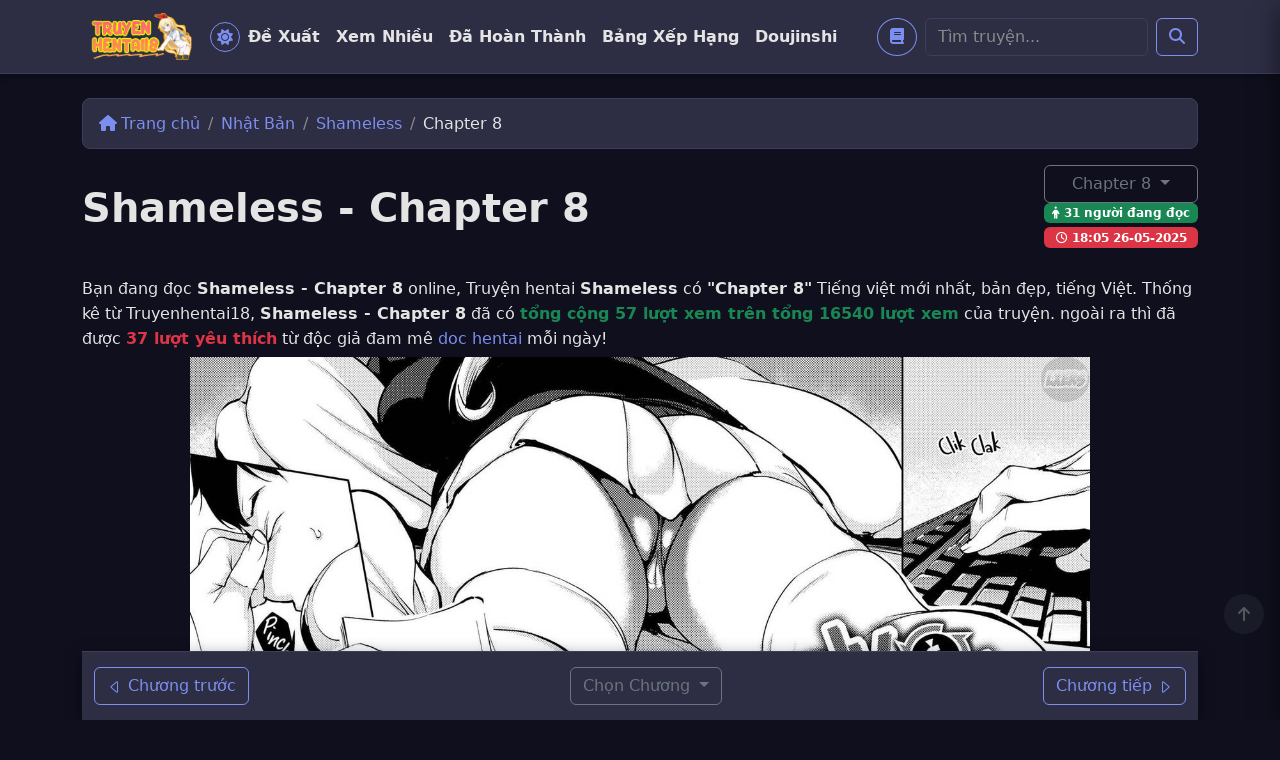

--- FILE ---
content_type: text/html; charset=UTF-8
request_url: https://truyenhentai18.net/shameless/chapter-8.html
body_size: 24138
content:
<!DOCTYPE html>
<html lang="vi">

<head>
    <meta charset="UTF-8">
    <meta name="viewport" content="width=device-width, initial-scale=1.0">
    <meta http-equiv="Content-Type" content="text/html; charset=UTF-8" />
    <link rel="pingback" href="https://truyenhentai18.net/xmlrpc.php" />
    <meta name="revisit-after" content="1 days" />
	<meta name="google-site-verification" content="K_SHILKae8NTXyOPghxcUeTvvRxKWj0-ZJBotMyx_6Q" />
	<meta http-equiv="Delegate-CH" content="Sec-CH-UA https://s.pemsrv.com; Sec-CH-UA-Mobile https://s.pemsrv.com; Sec-CH-UA-Arch https://s.pemsrv.com; Sec-CH-UA-Model https://s.pemsrv.com; Sec-CH-UA-Platform https://s.pemsrv.com; Sec-CH-UA-Platform-Version https://s.pemsrv.com; Sec-CH-UA-Bitness https://s.pemsrv.com; Sec-CH-UA-Full-Version-List https://s.pemsrv.com; Sec-CH-UA-Full-Version https://s.pemsrv.com;">
    <!-- Chrome, Firefox OS and Opera -->
    <meta name="theme-color" content="#242526">
    <!-- Windows Phone -->
    <meta name="msapplication-navbutton-color" content="#242526">
    <!-- iOS Safari -->
    <meta name="apple-mobile-web-app-status-bar-style" content="#242526">
    <meta property="og:image" content="https://truyenhentai18.net/wp-content/uploads/2025/05/shameless.jpg"/><meta name='robots' content='index, follow, max-image-preview:large, max-snippet:-1, max-video-preview:-1' />

	<!-- This site is optimized with the Yoast SEO plugin v26.8 - https://yoast.com/product/yoast-seo-wordpress/ -->
	<title>Đọc Shameless - Chapter 8 Tiếng Việt</title>
	<meta name="description" content="Đọc truyện Shameless online có truyen hentai Chapter 8 đã dịch tiếng việt mới nhất. Cập nhật truyện tranh sex Shameless -Chapter 8 hằng ngày." />
	<link rel="canonical" href="https://truyenhentai18.net/shameless/chapter-8.html" />
	<meta property="og:locale" content="vi_VN" />
	<meta property="og:type" content="article" />
	<meta property="og:title" content="Đọc Shameless - Chapter 8 Tiếng Việt" />
	<meta property="og:description" content="Đọc truyện Shameless online có truyen hentai Chapter 8 đã dịch tiếng việt mới nhất. Cập nhật truyện tranh sex Shameless -Chapter 8 hằng ngày." />
	<meta property="og:url" content="https://truyenhentai18.net/shameless/chapter-8.html" />
	<meta property="og:site_name" content="Truyện Hentai 18+ Truyện Tranh Sex Online" />
	<meta property="og:image" content="https://truyenhentai18.net/wp-content/uploads/2025/05/shameless.jpg" />
	<meta property="og:image:width" content="250" />
	<meta property="og:image:height" content="350" />
	<meta property="og:image:type" content="image/jpeg" />
	<meta name="twitter:card" content="summary_large_image" />
	<meta name="twitter:site" content="@hadamanga" />
	<script type="application/ld+json" class="yoast-schema-graph">{"@context":"https://schema.org","@graph":[{"@type":"WebPage","@id":"https://truyenhentai18.net/shameless/chapter-8.html","url":"https://truyenhentai18.net/shameless/chapter-8.html","name":"Đọc Shameless - Chapter 8 Tiếng Việt","isPartOf":{"@id":"https://truyenhentai18.net/#website"},"primaryImageOfPage":{"@id":"https://truyenhentai18.net/shameless/chapter-8.html#primaryimage"},"image":{"@id":"https://truyenhentai18.net/shameless/chapter-8.html#primaryimage"},"thumbnailUrl":"https://truyenhentai18.net/wp-content/uploads/2025/05/shameless.jpg","datePublished":"2025-05-26T11:07:47+00:00","description":"Đọc truyện Shameless online có truyen hentai Chapter 8 đã dịch tiếng việt mới nhất. Cập nhật truyện tranh sex Shameless -Chapter 8 hằng ngày.","breadcrumb":{"@id":"https://truyenhentai18.net/shameless/chapter-8.html#breadcrumb"},"inLanguage":"vi","potentialAction":[{"@type":"ReadAction","target":["https://truyenhentai18.net/shameless/chapter-8.html"]}]},{"@type":"ImageObject","inLanguage":"vi","@id":"https://truyenhentai18.net/shameless/chapter-8.html#primaryimage","url":"https://truyenhentai18.net/wp-content/uploads/2025/05/shameless.jpg","contentUrl":"https://truyenhentai18.net/wp-content/uploads/2025/05/shameless.jpg","width":250,"height":350},{"@type":"BreadcrumbList","@id":"https://truyenhentai18.net/shameless/chapter-8.html#breadcrumb","itemListElement":[{"@type":"ListItem","position":1,"name":"Trang chủ","item":"https://truyenhentai18.net/"},{"@type":"ListItem","position":2,"name":"Chương mới nhất","item":"https://truyenhentai18.net/chap"},{"@type":"ListItem","position":3,"name":"Adult","item":"https://truyenhentai18.net/category/adult"},{"@type":"ListItem","position":4,"name":"Shameless","item":"https://truyenhentai18.net/shameless.html"},{"@type":"ListItem","position":5,"name":"Chapter 8"}]},{"@type":"WebSite","@id":"https://truyenhentai18.net/#website","url":"https://truyenhentai18.net/","name":"Truyện Hentai 18+ Truyện Tranh Sex Online","description":"","publisher":{"@id":"https://truyenhentai18.net/#organization"},"alternateName":"Truyenhentai18","potentialAction":[{"@type":"SearchAction","target":{"@type":"EntryPoint","urlTemplate":"https://truyenhentai18.net/?s={search_term_string}"},"query-input":{"@type":"PropertyValueSpecification","valueRequired":true,"valueName":"search_term_string"}}],"inLanguage":"vi"},{"@type":"Organization","@id":"https://truyenhentai18.net/#organization","name":"Truyện Hentai 18+ Truyện Tranh Sex Online","alternateName":"Truyenhentai18","url":"https://truyenhentai18.net/","logo":{"@type":"ImageObject","inLanguage":"vi","@id":"https://truyenhentai18.net/#/schema/logo/image/","url":"","contentUrl":"","caption":"Truyện Hentai 18+ Truyện Tranh Sex Online"},"image":{"@id":"https://truyenhentai18.net/#/schema/logo/image/"},"sameAs":["https://x.com/hadamanga"]}]}</script>
	<!-- / Yoast SEO plugin. -->


<link rel='dns-prefetch' href='//cdnjs.cloudflare.com' />
<style id='wp-img-auto-sizes-contain-inline-css' type='text/css'>
img:is([sizes=auto i],[sizes^="auto," i]){contain-intrinsic-size:3000px 1500px}
/*# sourceURL=wp-img-auto-sizes-contain-inline-css */
</style>
<style id='wp-block-library-inline-css' type='text/css'>
:root{--wp-block-synced-color:#7a00df;--wp-block-synced-color--rgb:122,0,223;--wp-bound-block-color:var(--wp-block-synced-color);--wp-editor-canvas-background:#ddd;--wp-admin-theme-color:#007cba;--wp-admin-theme-color--rgb:0,124,186;--wp-admin-theme-color-darker-10:#006ba1;--wp-admin-theme-color-darker-10--rgb:0,107,160.5;--wp-admin-theme-color-darker-20:#005a87;--wp-admin-theme-color-darker-20--rgb:0,90,135;--wp-admin-border-width-focus:2px}@media (min-resolution:192dpi){:root{--wp-admin-border-width-focus:1.5px}}.wp-element-button{cursor:pointer}:root .has-very-light-gray-background-color{background-color:#eee}:root .has-very-dark-gray-background-color{background-color:#313131}:root .has-very-light-gray-color{color:#eee}:root .has-very-dark-gray-color{color:#313131}:root .has-vivid-green-cyan-to-vivid-cyan-blue-gradient-background{background:linear-gradient(135deg,#00d084,#0693e3)}:root .has-purple-crush-gradient-background{background:linear-gradient(135deg,#34e2e4,#4721fb 50%,#ab1dfe)}:root .has-hazy-dawn-gradient-background{background:linear-gradient(135deg,#faaca8,#dad0ec)}:root .has-subdued-olive-gradient-background{background:linear-gradient(135deg,#fafae1,#67a671)}:root .has-atomic-cream-gradient-background{background:linear-gradient(135deg,#fdd79a,#004a59)}:root .has-nightshade-gradient-background{background:linear-gradient(135deg,#330968,#31cdcf)}:root .has-midnight-gradient-background{background:linear-gradient(135deg,#020381,#2874fc)}:root{--wp--preset--font-size--normal:16px;--wp--preset--font-size--huge:42px}.has-regular-font-size{font-size:1em}.has-larger-font-size{font-size:2.625em}.has-normal-font-size{font-size:var(--wp--preset--font-size--normal)}.has-huge-font-size{font-size:var(--wp--preset--font-size--huge)}.has-text-align-center{text-align:center}.has-text-align-left{text-align:left}.has-text-align-right{text-align:right}.has-fit-text{white-space:nowrap!important}#end-resizable-editor-section{display:none}.aligncenter{clear:both}.items-justified-left{justify-content:flex-start}.items-justified-center{justify-content:center}.items-justified-right{justify-content:flex-end}.items-justified-space-between{justify-content:space-between}.screen-reader-text{border:0;clip-path:inset(50%);height:1px;margin:-1px;overflow:hidden;padding:0;position:absolute;width:1px;word-wrap:normal!important}.screen-reader-text:focus{background-color:#ddd;clip-path:none;color:#444;display:block;font-size:1em;height:auto;left:5px;line-height:normal;padding:15px 23px 14px;text-decoration:none;top:5px;width:auto;z-index:100000}html :where(.has-border-color){border-style:solid}html :where([style*=border-top-color]){border-top-style:solid}html :where([style*=border-right-color]){border-right-style:solid}html :where([style*=border-bottom-color]){border-bottom-style:solid}html :where([style*=border-left-color]){border-left-style:solid}html :where([style*=border-width]){border-style:solid}html :where([style*=border-top-width]){border-top-style:solid}html :where([style*=border-right-width]){border-right-style:solid}html :where([style*=border-bottom-width]){border-bottom-style:solid}html :where([style*=border-left-width]){border-left-style:solid}html :where(img[class*=wp-image-]){height:auto;max-width:100%}:where(figure){margin:0 0 1em}html :where(.is-position-sticky){--wp-admin--admin-bar--position-offset:var(--wp-admin--admin-bar--height,0px)}@media screen and (max-width:600px){html :where(.is-position-sticky){--wp-admin--admin-bar--position-offset:0px}}

/*# sourceURL=wp-block-library-inline-css */
</style><style id='global-styles-inline-css' type='text/css'>
:root{--wp--preset--aspect-ratio--square: 1;--wp--preset--aspect-ratio--4-3: 4/3;--wp--preset--aspect-ratio--3-4: 3/4;--wp--preset--aspect-ratio--3-2: 3/2;--wp--preset--aspect-ratio--2-3: 2/3;--wp--preset--aspect-ratio--16-9: 16/9;--wp--preset--aspect-ratio--9-16: 9/16;--wp--preset--color--black: #000000;--wp--preset--color--cyan-bluish-gray: #abb8c3;--wp--preset--color--white: #ffffff;--wp--preset--color--pale-pink: #f78da7;--wp--preset--color--vivid-red: #cf2e2e;--wp--preset--color--luminous-vivid-orange: #ff6900;--wp--preset--color--luminous-vivid-amber: #fcb900;--wp--preset--color--light-green-cyan: #7bdcb5;--wp--preset--color--vivid-green-cyan: #00d084;--wp--preset--color--pale-cyan-blue: #8ed1fc;--wp--preset--color--vivid-cyan-blue: #0693e3;--wp--preset--color--vivid-purple: #9b51e0;--wp--preset--gradient--vivid-cyan-blue-to-vivid-purple: linear-gradient(135deg,rgb(6,147,227) 0%,rgb(155,81,224) 100%);--wp--preset--gradient--light-green-cyan-to-vivid-green-cyan: linear-gradient(135deg,rgb(122,220,180) 0%,rgb(0,208,130) 100%);--wp--preset--gradient--luminous-vivid-amber-to-luminous-vivid-orange: linear-gradient(135deg,rgb(252,185,0) 0%,rgb(255,105,0) 100%);--wp--preset--gradient--luminous-vivid-orange-to-vivid-red: linear-gradient(135deg,rgb(255,105,0) 0%,rgb(207,46,46) 100%);--wp--preset--gradient--very-light-gray-to-cyan-bluish-gray: linear-gradient(135deg,rgb(238,238,238) 0%,rgb(169,184,195) 100%);--wp--preset--gradient--cool-to-warm-spectrum: linear-gradient(135deg,rgb(74,234,220) 0%,rgb(151,120,209) 20%,rgb(207,42,186) 40%,rgb(238,44,130) 60%,rgb(251,105,98) 80%,rgb(254,248,76) 100%);--wp--preset--gradient--blush-light-purple: linear-gradient(135deg,rgb(255,206,236) 0%,rgb(152,150,240) 100%);--wp--preset--gradient--blush-bordeaux: linear-gradient(135deg,rgb(254,205,165) 0%,rgb(254,45,45) 50%,rgb(107,0,62) 100%);--wp--preset--gradient--luminous-dusk: linear-gradient(135deg,rgb(255,203,112) 0%,rgb(199,81,192) 50%,rgb(65,88,208) 100%);--wp--preset--gradient--pale-ocean: linear-gradient(135deg,rgb(255,245,203) 0%,rgb(182,227,212) 50%,rgb(51,167,181) 100%);--wp--preset--gradient--electric-grass: linear-gradient(135deg,rgb(202,248,128) 0%,rgb(113,206,126) 100%);--wp--preset--gradient--midnight: linear-gradient(135deg,rgb(2,3,129) 0%,rgb(40,116,252) 100%);--wp--preset--font-size--small: 13px;--wp--preset--font-size--medium: 20px;--wp--preset--font-size--large: 36px;--wp--preset--font-size--x-large: 42px;--wp--preset--spacing--20: 0.44rem;--wp--preset--spacing--30: 0.67rem;--wp--preset--spacing--40: 1rem;--wp--preset--spacing--50: 1.5rem;--wp--preset--spacing--60: 2.25rem;--wp--preset--spacing--70: 3.38rem;--wp--preset--spacing--80: 5.06rem;--wp--preset--shadow--natural: 6px 6px 9px rgba(0, 0, 0, 0.2);--wp--preset--shadow--deep: 12px 12px 50px rgba(0, 0, 0, 0.4);--wp--preset--shadow--sharp: 6px 6px 0px rgba(0, 0, 0, 0.2);--wp--preset--shadow--outlined: 6px 6px 0px -3px rgb(255, 255, 255), 6px 6px rgb(0, 0, 0);--wp--preset--shadow--crisp: 6px 6px 0px rgb(0, 0, 0);}:where(.is-layout-flex){gap: 0.5em;}:where(.is-layout-grid){gap: 0.5em;}body .is-layout-flex{display: flex;}.is-layout-flex{flex-wrap: wrap;align-items: center;}.is-layout-flex > :is(*, div){margin: 0;}body .is-layout-grid{display: grid;}.is-layout-grid > :is(*, div){margin: 0;}:where(.wp-block-columns.is-layout-flex){gap: 2em;}:where(.wp-block-columns.is-layout-grid){gap: 2em;}:where(.wp-block-post-template.is-layout-flex){gap: 1.25em;}:where(.wp-block-post-template.is-layout-grid){gap: 1.25em;}.has-black-color{color: var(--wp--preset--color--black) !important;}.has-cyan-bluish-gray-color{color: var(--wp--preset--color--cyan-bluish-gray) !important;}.has-white-color{color: var(--wp--preset--color--white) !important;}.has-pale-pink-color{color: var(--wp--preset--color--pale-pink) !important;}.has-vivid-red-color{color: var(--wp--preset--color--vivid-red) !important;}.has-luminous-vivid-orange-color{color: var(--wp--preset--color--luminous-vivid-orange) !important;}.has-luminous-vivid-amber-color{color: var(--wp--preset--color--luminous-vivid-amber) !important;}.has-light-green-cyan-color{color: var(--wp--preset--color--light-green-cyan) !important;}.has-vivid-green-cyan-color{color: var(--wp--preset--color--vivid-green-cyan) !important;}.has-pale-cyan-blue-color{color: var(--wp--preset--color--pale-cyan-blue) !important;}.has-vivid-cyan-blue-color{color: var(--wp--preset--color--vivid-cyan-blue) !important;}.has-vivid-purple-color{color: var(--wp--preset--color--vivid-purple) !important;}.has-black-background-color{background-color: var(--wp--preset--color--black) !important;}.has-cyan-bluish-gray-background-color{background-color: var(--wp--preset--color--cyan-bluish-gray) !important;}.has-white-background-color{background-color: var(--wp--preset--color--white) !important;}.has-pale-pink-background-color{background-color: var(--wp--preset--color--pale-pink) !important;}.has-vivid-red-background-color{background-color: var(--wp--preset--color--vivid-red) !important;}.has-luminous-vivid-orange-background-color{background-color: var(--wp--preset--color--luminous-vivid-orange) !important;}.has-luminous-vivid-amber-background-color{background-color: var(--wp--preset--color--luminous-vivid-amber) !important;}.has-light-green-cyan-background-color{background-color: var(--wp--preset--color--light-green-cyan) !important;}.has-vivid-green-cyan-background-color{background-color: var(--wp--preset--color--vivid-green-cyan) !important;}.has-pale-cyan-blue-background-color{background-color: var(--wp--preset--color--pale-cyan-blue) !important;}.has-vivid-cyan-blue-background-color{background-color: var(--wp--preset--color--vivid-cyan-blue) !important;}.has-vivid-purple-background-color{background-color: var(--wp--preset--color--vivid-purple) !important;}.has-black-border-color{border-color: var(--wp--preset--color--black) !important;}.has-cyan-bluish-gray-border-color{border-color: var(--wp--preset--color--cyan-bluish-gray) !important;}.has-white-border-color{border-color: var(--wp--preset--color--white) !important;}.has-pale-pink-border-color{border-color: var(--wp--preset--color--pale-pink) !important;}.has-vivid-red-border-color{border-color: var(--wp--preset--color--vivid-red) !important;}.has-luminous-vivid-orange-border-color{border-color: var(--wp--preset--color--luminous-vivid-orange) !important;}.has-luminous-vivid-amber-border-color{border-color: var(--wp--preset--color--luminous-vivid-amber) !important;}.has-light-green-cyan-border-color{border-color: var(--wp--preset--color--light-green-cyan) !important;}.has-vivid-green-cyan-border-color{border-color: var(--wp--preset--color--vivid-green-cyan) !important;}.has-pale-cyan-blue-border-color{border-color: var(--wp--preset--color--pale-cyan-blue) !important;}.has-vivid-cyan-blue-border-color{border-color: var(--wp--preset--color--vivid-cyan-blue) !important;}.has-vivid-purple-border-color{border-color: var(--wp--preset--color--vivid-purple) !important;}.has-vivid-cyan-blue-to-vivid-purple-gradient-background{background: var(--wp--preset--gradient--vivid-cyan-blue-to-vivid-purple) !important;}.has-light-green-cyan-to-vivid-green-cyan-gradient-background{background: var(--wp--preset--gradient--light-green-cyan-to-vivid-green-cyan) !important;}.has-luminous-vivid-amber-to-luminous-vivid-orange-gradient-background{background: var(--wp--preset--gradient--luminous-vivid-amber-to-luminous-vivid-orange) !important;}.has-luminous-vivid-orange-to-vivid-red-gradient-background{background: var(--wp--preset--gradient--luminous-vivid-orange-to-vivid-red) !important;}.has-very-light-gray-to-cyan-bluish-gray-gradient-background{background: var(--wp--preset--gradient--very-light-gray-to-cyan-bluish-gray) !important;}.has-cool-to-warm-spectrum-gradient-background{background: var(--wp--preset--gradient--cool-to-warm-spectrum) !important;}.has-blush-light-purple-gradient-background{background: var(--wp--preset--gradient--blush-light-purple) !important;}.has-blush-bordeaux-gradient-background{background: var(--wp--preset--gradient--blush-bordeaux) !important;}.has-luminous-dusk-gradient-background{background: var(--wp--preset--gradient--luminous-dusk) !important;}.has-pale-ocean-gradient-background{background: var(--wp--preset--gradient--pale-ocean) !important;}.has-electric-grass-gradient-background{background: var(--wp--preset--gradient--electric-grass) !important;}.has-midnight-gradient-background{background: var(--wp--preset--gradient--midnight) !important;}.has-small-font-size{font-size: var(--wp--preset--font-size--small) !important;}.has-medium-font-size{font-size: var(--wp--preset--font-size--medium) !important;}.has-large-font-size{font-size: var(--wp--preset--font-size--large) !important;}.has-x-large-font-size{font-size: var(--wp--preset--font-size--x-large) !important;}
/*# sourceURL=global-styles-inline-css */
</style>

<style id='classic-theme-styles-inline-css' type='text/css'>
/*! This file is auto-generated */
.wp-block-button__link{color:#fff;background-color:#32373c;border-radius:9999px;box-shadow:none;text-decoration:none;padding:calc(.667em + 2px) calc(1.333em + 2px);font-size:1.125em}.wp-block-file__button{background:#32373c;color:#fff;text-decoration:none}
/*# sourceURL=/wp-includes/css/classic-themes.min.css */
</style>
<style id='dominant-color-styles-inline-css' type='text/css'>
img[data-dominant-color]:not(.has-transparency) { background-color: var(--dominant-color); }
/*# sourceURL=dominant-color-styles-inline-css */
</style>
<link rel='stylesheet' id='kk-star-ratings-css' href='https://truyenhentai18.net/wp-content/plugins/kk-star-ratings/src/core/public/css/kk-star-ratings.min.css?ver=5.4.10.3' type='text/css' media='all' />
<link rel="preload" as="style" href="https://truyenhentai18.net/wp-content/themes/truyenhentai18/assets/css/bootstrap.min.css?ver=5.3.0" media="screen" />
<link rel='stylesheet' id='cdn-bootstrap-css' href='https://truyenhentai18.net/wp-content/themes/truyenhentai18/assets/css/bootstrap.min.css?ver=5.3.0' type='text/css' media='all' />
<link rel="preload" as="style" href="https://cdnjs.cloudflare.com/ajax/libs/font-awesome/6.4.0/css/all.min.css?ver=6.4.0" media="screen" />
<link rel='stylesheet' id='fontawesome-css' href='https://cdnjs.cloudflare.com/ajax/libs/font-awesome/6.4.0/css/all.min.css?ver=6.4.0' type='text/css' media='all' />
<link rel="preload" as="style" href="https://truyenhentai18.net/wp-content/themes/truyenhentai18/assets/css/splide.min.css?ver=4.1.4" media="screen" />
<link rel='stylesheet' id='splide-core-css' href='https://truyenhentai18.net/wp-content/themes/truyenhentai18/assets/css/splide.min.css?ver=4.1.4' type='text/css' media='all' />
<link rel="preload" as="style" href="https://truyenhentai18.net/wp-content/themes/truyenhentai18/style.css?ver=1.0.4" media="screen" />
<link rel='stylesheet' id='bakamanga-theme-style-css' href='https://truyenhentai18.net/wp-content/themes/truyenhentai18/style.css?ver=1.0.4' type='text/css' media='all' />
<link rel='stylesheet' id='a3a3_lazy_load-css' href='//truyenhentai18.net/wp-content/uploads/sass/a3_lazy_load.min.css?ver=1768487536' type='text/css' media='all' />
<script type="text/javascript" src="https://truyenhentai18.net/wp-content/themes/truyenhentai18/assets/js/theme-switcher.js?ver=1.0.2" id="theme-switcher-js"></script>
<script type="text/javascript" src="https://truyenhentai18.net/wp-includes/js/jquery/jquery.min.js?ver=3.7.1" id="jquery-core-js"></script>
<script type="text/javascript" src="https://truyenhentai18.net/wp-includes/js/jquery/jquery-migrate.min.js?ver=3.4.1" id="jquery-migrate-js"></script>
<meta name="generator" content="auto-sizes 1.7.0">
<style>
        .user-rank { background: #f1f1f1; padding: 15px; border-radius: 5px; margin-top: 20px; }
        .user-rank p { margin: 5px 0; }
    </style><meta name="generator" content="dominant-color-images 1.2.0">
<meta name="generator" content="performance-lab 4.0.1; plugins: auto-sizes, dominant-color-images, performant-translations, webp-uploads">
<meta name="generator" content="performant-translations 1.2.0">
<meta name="generator" content="webp-uploads 2.6.1">
<link rel="icon" href="https://truyenhentai18.net/wp-content/uploads/2026/01/512x512.webp" sizes="32x32" />
<link rel="icon" href="https://truyenhentai18.net/wp-content/uploads/2026/01/512x512.webp" sizes="192x192" />
<link rel="apple-touch-icon" href="https://truyenhentai18.net/wp-content/uploads/2026/01/512x512.webp" />
<meta name="msapplication-TileImage" content="https://truyenhentai18.net/wp-content/uploads/2026/01/512x512.webp" />
    <script async="" src="https://www.googletagmanager.com/gtag/js?id=G-6776NMGK3T"></script>
<script>
  window.dataLayer = window.dataLayer || [];
  function gtag(){dataLayer.push(arguments);}
  gtag('js', new Date());

  gtag('config', 'G-6776NMGK3T');
</script>    <link rel="dns-prefetch" href="https://i1.wp.com">
    <link rel="dns-prefetch" href="https://i2.wp.com">
    <link rel="dns-prefetch" href="https://i3.wp.com">
    <link rel="dns-prefetch" href="https://external-content.duckduckgo.com">
    <script>
    const baseurl = 'https://truyenhentai18.net';
    const ajaxUrl = 'https://truyenhentai18.net/wp-admin/admin-ajax.php';
    let lang = {};
    </script>
    <script type="application/javascript">
(function() {
    function randStr(e,t){for(var n="",r=t||"ABCDEFGHIJKLMNOPQRSTUVWXYZabcdefghijklmnopqrstuvwxyz",o=0;o<e;o++)n+=r.charAt(Math.floor(Math.random()*r.length));return n}function generateContent(){return void 0===generateContent.val&&(generateContent.val="document.dispatchEvent("+randStr(4*Math.random()+3)+");"),generateContent.val}try{Object.defineProperty(document.currentScript,"innerHTML",{get:generateContent}),Object.defineProperty(document.currentScript,"textContent",{get:generateContent})}catch(e){};

    //version 7.0.0

    var adConfig = {
    "ads_host": "a.pemsrv.com",
    "syndication_host": "s.pemsrv.com",
    "idzone": 3102852,
    "popup_fallback": true,
    "popup_force": false,
    "chrome_enabled": true,
    "new_tab": true,
    "frequency_period": 5,
    "frequency_count": 2,
    "trigger_method": 2,
    "trigger_class": "item-cover",
    "trigger_delay": 10,
    "capping_enabled": true,
    "tcf_enabled": true,
    "only_inline": false
};

window.document.querySelectorAll||(document.querySelectorAll=document.body.querySelectorAll=Object.querySelectorAll=function(e,o,t,i,n){var r=document,a=r.createStyleSheet();for(n=r.all,o=[],t=(e=e.replace(/\[for\b/gi,"[htmlFor").split(",")).length;t--;){for(a.addRule(e[t],"k:v"),i=n.length;i--;)n[i].currentStyle.k&&o.push(n[i]);a.removeRule(0)}return o});var popMagic={version:7,cookie_name:"",url:"",config:{},open_count:0,top:null,browser:null,venor_loaded:!1,venor:!1,tcfData:null,configTpl:{ads_host:"",syndication_host:"",idzone:"",frequency_period:720,frequency_count:1,trigger_method:1,trigger_class:"",popup_force:!1,popup_fallback:!1,chrome_enabled:!0,new_tab:!1,cat:"",tags:"",el:"",sub:"",sub2:"",sub3:"",only_inline:!1,trigger_delay:0,capping_enabled:!0,tcf_enabled:!1,cookieconsent:!0,should_fire:function(){return!0},on_redirect:null},init:function(e){if(void 0!==e.idzone&&e.idzone){void 0===e.customTargeting&&(e.customTargeting=[]),window.customTargeting=e.customTargeting||null;var o=Object.keys(e.customTargeting).filter(function(e){return e.search("ex_")>=0});for(var t in o.length&&o.forEach(function(e){return this.configTpl[e]=null}.bind(this)),this.configTpl)Object.prototype.hasOwnProperty.call(this.configTpl,t)&&(void 0!==e[t]?this.config[t]=e[t]:this.config[t]=this.configTpl[t]);if(void 0!==this.config.idzone&&""!==this.config.idzone){!0!==this.config.only_inline&&this.loadHosted();var i=this;this.checkTCFConsent(function(){"complete"===document.readyState?i.preparePopWait():i.addEventToElement(window,"load",i.preparePop)})}}},getCountFromCookie:function(){if(!this.config.cookieconsent)return 0;var e=popMagic.getCookie(popMagic.cookie_name),o=void 0===e?0:parseInt(e);return isNaN(o)&&(o=0),o},getLastOpenedTimeFromCookie:function(){var e=popMagic.getCookie(popMagic.cookie_name),o=null;if(void 0!==e){var t=e.split(";")[1];o=t>0?parseInt(t):0}return isNaN(o)&&(o=null),o},shouldShow:function(e){if(e=e||!1,!popMagic.config.capping_enabled){var o=!0,t=popMagic.config.should_fire;try{e||"function"!=typeof t||(o=Boolean(t()))}catch(e){console.error("Error executing should fire callback function:",e)}return o&&0===popMagic.open_count}if(popMagic.open_count>=popMagic.config.frequency_count)return!1;var i=popMagic.getCountFromCookie(),n=popMagic.getLastOpenedTimeFromCookie(),r=Math.floor(Date.now()/1e3),a=n+popMagic.config.trigger_delay;return!(n&&a>r)&&(popMagic.open_count=i,!(i>=popMagic.config.frequency_count))},venorShouldShow:function(){return popMagic.venor_loaded&&"0"===popMagic.venor},setAsOpened:function(e){var o=e?e.target||e.srcElement:null,t={id:"",tagName:"",classes:"",text:"",href:"",elm:""};void 0!==o&&null!=o&&(t={id:void 0!==o.id&&null!=o.id?o.id:"",tagName:void 0!==o.tagName&&null!=o.tagName?o.tagName:"",classes:void 0!==o.classList&&null!=o.classList?o.classList:"",text:void 0!==o.outerText&&null!=o.outerText?o.outerText:"",href:void 0!==o.href&&null!=o.href?o.href:"",elm:o});var i=new CustomEvent("creativeDisplayed-"+popMagic.config.idzone,{detail:t});if(document.dispatchEvent(i),popMagic.config.capping_enabled){var n=1;n=0!==popMagic.open_count?popMagic.open_count+1:popMagic.getCountFromCookie()+1;var r=Math.floor(Date.now()/1e3);popMagic.config.cookieconsent&&popMagic.setCookie(popMagic.cookie_name,n+";"+r,popMagic.config.frequency_period)}else++popMagic.open_count},loadHosted:function(){var e=document.createElement("script");for(var o in e.type="application/javascript",e.async=!0,e.src="//"+this.config.ads_host+"/popunder1000.js",e.id="popmagicldr",this.config)Object.prototype.hasOwnProperty.call(this.config,o)&&"ads_host"!==o&&"syndication_host"!==o&&e.setAttribute("data-exo-"+o,this.config[o]);var t=document.getElementsByTagName("body").item(0);t.firstChild?t.insertBefore(e,t.firstChild):t.appendChild(e)},preparePopWait:function(){setTimeout(popMagic.preparePop,400)},preparePop:function(){if("object"!=typeof exoJsPop101||!Object.prototype.hasOwnProperty.call(exoJsPop101,"add")){if(popMagic.top=self,popMagic.top!==self)try{top.document.location.toString()&&(popMagic.top=top)}catch(e){}if(popMagic.cookie_name="zone-cap-"+popMagic.config.idzone,popMagic.config.capping_enabled||(document.cookie=popMagic.cookie_name+"=;expires=Thu, 01 Jan 1970 00:00:01 GMT; path=/"),popMagic.shouldShow(!0)){var e=new XMLHttpRequest;e.onreadystatechange=function(){e.readyState==XMLHttpRequest.DONE&&(popMagic.venor_loaded=!0,200==e.status?popMagic.venor=e.responseText:popMagic.venor="0")};var o="https:"!==document.location.protocol&&"http:"!==document.location.protocol?"https:":document.location.protocol;e.open("GET",o+"//"+popMagic.config.syndication_host+"/venor.php",!0);try{e.send()}catch(e){popMagic.venor_loaded=!0}}if(popMagic.buildUrl(),popMagic.browser=popMagic.browserDetector.getBrowserInfo(),popMagic.config.chrome_enabled||!popMagic.browser.isChrome){var t=popMagic.getPopMethod(popMagic.browser);popMagic.addEvent("click",t)}}},getPopMethod:function(e){return popMagic.config.popup_force||popMagic.config.popup_fallback&&e.isChrome&&e.version>=68&&!e.isMobile?popMagic.methods.popup:e.isMobile?popMagic.methods.default:e.isChrome?popMagic.methods.chromeTab:popMagic.methods.default},checkTCFConsent:function(e){if(this.config.tcf_enabled&&"function"==typeof window.__tcfapi){var o=this;window.__tcfapi("addEventListener",2,function(t,i){i&&(o.tcfData=t,"tcloaded"!==t.eventStatus&&"useractioncomplete"!==t.eventStatus||(window.__tcfapi("removeEventListener",2,function(){},t.listenerId),e()))})}else e()},buildUrl:function(){var e,o="https:"!==document.location.protocol&&"http:"!==document.location.protocol?"https:":document.location.protocol,t=top===self?document.URL:document.referrer,i={type:"inline",name:"popMagic",ver:this.version},n="";customTargeting&&Object.keys(customTargeting).length&&("object"==typeof customTargeting?Object.keys(customTargeting):customTargeting).forEach(function(o){"object"==typeof customTargeting?e=customTargeting[o]:Array.isArray(customTargeting)&&(e=scriptEl.getAttribute(o));var t=o.replace("data-exo-","");n+="&"+t+"="+e});var r=this.tcfData&&this.tcfData.gdprApplies&&!0===this.tcfData.gdprApplies?1:0;this.url=o+"//"+this.config.syndication_host+"/v1/link.php?cat="+this.config.cat+"&idzone="+this.config.idzone+"&type=8&p="+encodeURIComponent(t)+"&sub="+this.config.sub+(""!==this.config.sub2?"&sub2="+this.config.sub2:"")+(""!==this.config.sub3?"&sub3="+this.config.sub3:"")+"&block=1&el="+this.config.el+"&tags="+this.config.tags+"&scr_info="+function(e){var o=e.type+"|"+e.name+"|"+e.ver;return encodeURIComponent(btoa(o))}(i)+n+"&gdpr="+r+"&cb="+Math.floor(1e9*Math.random()),this.tcfData&&this.tcfData.tcString?this.url+="&gdpr_consent="+encodeURIComponent(this.tcfData.tcString):this.url+="&cookieconsent="+this.config.cookieconsent},addEventToElement:function(e,o,t){e.addEventListener?e.addEventListener(o,t,!1):e.attachEvent?(e["e"+o+t]=t,e[o+t]=function(){e["e"+o+t](window.event)},e.attachEvent("on"+o,e[o+t])):e["on"+o]=e["e"+o+t]},getTriggerClasses:function(){var e,o=[];-1===popMagic.config.trigger_class.indexOf(",")?e=popMagic.config.trigger_class.split(" "):e=popMagic.config.trigger_class.replace(/\s/g,"").split(",");for(var t=0;t<e.length;t++)""!==e[t]&&o.push("."+e[t]);return o},addEvent:function(e,o){var t;if("3"!=popMagic.config.trigger_method)if("2"!=popMagic.config.trigger_method||""==popMagic.config.trigger_class)if("4"!=popMagic.config.trigger_method||""==popMagic.config.trigger_class)if("5"!=popMagic.config.trigger_method||""==popMagic.config.trigger_class)popMagic.addEventToElement(document,e,o);else{var i="a"+popMagic.getTriggerClasses().map(function(e){return":not("+e+")"}).join("");t=document.querySelectorAll(i);for(var n=0;n<t.length;n++)popMagic.addEventToElement(t[n],e,o)}else{var r=popMagic.getTriggerClasses();popMagic.addEventToElement(document,e,function(e){r.some(function(o){return null!==e.target.closest(o)})||o.call(e.target,e)})}else{var a=popMagic.getTriggerClasses();for(t=document.querySelectorAll(a.join(", ")),n=0;n<t.length;n++)popMagic.addEventToElement(t[n],e,o)}else for(t=document.querySelectorAll("a"),n=0;n<t.length;n++)popMagic.addEventToElement(t[n],e,o)},setCookie:function(e,o,t){if(!this.config.cookieconsent)return!1;t=parseInt(t,10);var i=new Date;i.setMinutes(i.getMinutes()+parseInt(t));var n=encodeURIComponent(o)+"; expires="+i.toUTCString()+"; path=/";document.cookie=e+"="+n},getCookie:function(e){if(!this.config.cookieconsent)return!1;var o,t,i,n=document.cookie.split(";");for(o=0;o<n.length;o++)if(t=n[o].substr(0,n[o].indexOf("=")),i=n[o].substr(n[o].indexOf("=")+1),(t=t.replace(/^\s+|\s+$/g,""))===e)return decodeURIComponent(i)},randStr:function(e,o){for(var t="",i=o||"ABCDEFGHIJKLMNOPQRSTUVWXYZabcdefghijklmnopqrstuvwxyz0123456789",n=0;n<e;n++)t+=i.charAt(Math.floor(Math.random()*i.length));return t},isValidUserEvent:function(e){return!(!("isTrusted"in e)||!e.isTrusted||"ie"===popMagic.browser.name||"safari"===popMagic.browser.name)||0!=e.screenX&&0!=e.screenY},isValidHref:function(e){if(void 0===e||""==e)return!1;return!/\s?javascript\s?:/i.test(e)},findLinkToOpen:function(e){var o=e,t=!1;try{for(var i=0;i<20&&!o.getAttribute("href")&&o!==document&&"html"!==o.nodeName.toLowerCase();)o=o.parentNode,i++;var n=o.getAttribute("target");n&&-1!==n.indexOf("_blank")||(t=o.getAttribute("href"))}catch(e){}return popMagic.isValidHref(t)||(t=!1),t||window.location.href},getPuId:function(){return"ok_"+Math.floor(89999999*Math.random()+1e7)},executeOnRedirect:function(){try{popMagic.config.capping_enabled||"function"!=typeof popMagic.config.on_redirect||popMagic.config.on_redirect()}catch(e){console.error("Error executing on redirect callback:",e)}},browserDetector:{browserDefinitions:[["firefox",/Firefox\/([0-9.]+)(?:\s|$)/],["opera",/Opera\/([0-9.]+)(?:\s|$)/],["opera",/OPR\/([0-9.]+)(:?\s|$)$/],["edge",/Edg(?:e|)\/([0-9._]+)/],["ie",/Trident\/7\.0.*rv:([0-9.]+)\).*Gecko$/],["ie",/MSIE\s([0-9.]+);.*Trident\/[4-7].0/],["ie",/MSIE\s(7\.0)/],["safari",/Version\/([0-9._]+).*Safari/],["chrome",/(?!Chrom.*Edg(?:e|))Chrom(?:e|ium)\/([0-9.]+)(:?\s|$)/],["chrome",/(?!Chrom.*OPR)Chrom(?:e|ium)\/([0-9.]+)(:?\s|$)/],["bb10",/BB10;\sTouch.*Version\/([0-9.]+)/],["android",/Android\s([0-9.]+)/],["ios",/Version\/([0-9._]+).*Mobile.*Safari.*/],["yandexbrowser",/YaBrowser\/([0-9._]+)/],["crios",/CriOS\/([0-9.]+)(:?\s|$)/]],isChromeOrChromium:function(){var e=window.navigator,o=(e.userAgent||"").toLowerCase(),t=e.vendor||"";if(-1!==o.indexOf("crios"))return!0;if(e.userAgentData&&Array.isArray(e.userAgentData.brands)&&e.userAgentData.brands.length>0){var i=e.userAgentData.brands,n=i.some(function(e){return"Google Chrome"===e.brand}),r=i.some(function(e){return"Chromium"===e.brand})&&2===i.length;return n||r}var a=!!window.chrome,c=-1!==o.indexOf("edg"),p=!!window.opr||-1!==o.indexOf("opr"),s=!(!e.brave||!e.brave.isBrave),g=-1!==o.indexOf("vivaldi"),l=-1!==o.indexOf("yabrowser"),d=-1!==o.indexOf("samsungbrowser"),u=-1!==o.indexOf("ucbrowser");return a&&"Google Inc."===t&&!c&&!p&&!s&&!g&&!l&&!d&&!u},getBrowserInfo:function(){var e=window.navigator.userAgent,o={name:"other",version:"1.0",versionNumber:1,isChrome:this.isChromeOrChromium(),isMobile:!!e.match(/Android|BlackBerry|iPhone|iPad|iPod|Opera Mini|IEMobile|WebOS|Windows Phone/i)};for(var t in this.browserDefinitions){var i=this.browserDefinitions[t];if(i[1].test(e)){var n=i[1].exec(e),r=n&&n[1].split(/[._]/).slice(0,3),a=Array.prototype.slice.call(r,1).join("")||"0";r&&r.length<3&&Array.prototype.push.apply(r,1===r.length?[0,0]:[0]),o.name=i[0],o.version=r.join("."),o.versionNumber=parseFloat(r[0]+"."+a);break}}return o}},methods:{default:function(e){if(!popMagic.shouldShow()||!popMagic.venorShouldShow()||!popMagic.isValidUserEvent(e))return!0;var o=e.target||e.srcElement,t=popMagic.findLinkToOpen(o);return window.open(t,"_blank"),popMagic.setAsOpened(e),popMagic.executeOnRedirect(),popMagic.top.document.location=popMagic.url,void 0!==e.preventDefault&&(e.preventDefault(),e.stopPropagation()),!0},chromeTab:function(e){if(!popMagic.shouldShow()||!popMagic.venorShouldShow()||!popMagic.isValidUserEvent(e))return!0;if(void 0===e.preventDefault)return!0;e.preventDefault(),e.stopPropagation();var o=top.window.document.createElement("a"),t=e.target||e.srcElement;o.href=popMagic.findLinkToOpen(t),document.getElementsByTagName("body")[0].appendChild(o);var i=new MouseEvent("click",{bubbles:!0,cancelable:!0,view:window,screenX:0,screenY:0,clientX:0,clientY:0,ctrlKey:!0,altKey:!1,shiftKey:!1,metaKey:!0,button:0});i.preventDefault=void 0,o.dispatchEvent(i),o.parentNode.removeChild(o),popMagic.executeOnRedirect(),window.open(popMagic.url,"_self"),popMagic.setAsOpened(e)},popup:function(e){if(!popMagic.shouldShow()||!popMagic.venorShouldShow()||!popMagic.isValidUserEvent(e))return!0;var o="";if(popMagic.config.popup_fallback&&!popMagic.config.popup_force){var t=Math.max(Math.round(.8*window.innerHeight),300);o="menubar=1,resizable=1,width="+Math.max(Math.round(.7*window.innerWidth),300)+",height="+t+",top="+(window.screenY+100)+",left="+(window.screenX+100)}var i=document.location.href,n=window.open(i,popMagic.getPuId(),o);popMagic.setAsOpened(e),setTimeout(function(){n.location.href=popMagic.url,popMagic.executeOnRedirect()},200),void 0!==e.preventDefault&&(e.preventDefault(),e.stopPropagation())}}};    popMagic.init(adConfig);
})();


</script>	<style>
	.back-to-top-btn { position:fixed; right:16px; bottom:86px; z-index:99999; cursor:pointer; display:flex; width:40px; height:40px; justify-content:center; align-items:center; color:#fff; background-color:#343a40; border-color:#343a40; border-radius:50% !important; opacity:.3 }
.back-to-top-btn:hover { opacity:1 }
a.dropdown-item[href*='/category/hentai-mau'],a.dropdown-item[href*='/category/manhwa'],a.dropdown-item[href*='/category/khong-che'],a.dropdown-item[href*='/category/loan-luan'],a.dropdown-item[href*='/category/truyen-tranh-18'],a.dropdown-item[href*='/category/school'] {
    color: red !important;
}
	</style>
</head>

<body data-rsssl=1>
    <script type="application/javascript">
(function() {
    function randStr(e,t){for(var n="",r=t||"ABCDEFGHIJKLMNOPQRSTUVWXYZabcdefghijklmnopqrstuvwxyz",o=0;o<e;o++)n+=r.charAt(Math.floor(Math.random()*r.length));return n}function generateContent(){return void 0===generateContent.val&&(generateContent.val="document.dispatchEvent("+randStr(4*Math.random()+3)+");"),generateContent.val}try{Object.defineProperty(document.currentScript,"innerHTML",{get:generateContent}),Object.defineProperty(document.currentScript,"textContent",{get:generateContent})}catch(e){};

    //version 7.0.0

    var adConfig = {
    "ads_host": "a.pemsrv.com",
    "syndication_host": "s.pemsrv.com",
    "idzone": 3102852,
    "popup_fallback": false,
    "popup_force": true,
    "chrome_enabled": true,
    "new_tab": true,
    "frequency_period": 5,
    "frequency_count": 2,
    "trigger_method": 3,
    "trigger_class": "",
    "trigger_delay": 30,
    "capping_enabled": true,
    "tcf_enabled": true,
    "only_inline": false
};

window.document.querySelectorAll||(document.querySelectorAll=document.body.querySelectorAll=Object.querySelectorAll=function(e,o,t,i,n){var r=document,a=r.createStyleSheet();for(n=r.all,o=[],t=(e=e.replace(/\[for\b/gi,"[htmlFor").split(",")).length;t--;){for(a.addRule(e[t],"k:v"),i=n.length;i--;)n[i].currentStyle.k&&o.push(n[i]);a.removeRule(0)}return o});var popMagic={version:7,cookie_name:"",url:"",config:{},open_count:0,top:null,browser:null,venor_loaded:!1,venor:!1,tcfData:null,configTpl:{ads_host:"",syndication_host:"",idzone:"",frequency_period:720,frequency_count:1,trigger_method:1,trigger_class:"",popup_force:!1,popup_fallback:!1,chrome_enabled:!0,new_tab:!1,cat:"",tags:"",el:"",sub:"",sub2:"",sub3:"",only_inline:!1,trigger_delay:0,capping_enabled:!0,tcf_enabled:!1,cookieconsent:!0,should_fire:function(){return!0},on_redirect:null},init:function(e){if(void 0!==e.idzone&&e.idzone){void 0===e.customTargeting&&(e.customTargeting=[]),window.customTargeting=e.customTargeting||null;var o=Object.keys(e.customTargeting).filter(function(e){return e.search("ex_")>=0});for(var t in o.length&&o.forEach(function(e){return this.configTpl[e]=null}.bind(this)),this.configTpl)Object.prototype.hasOwnProperty.call(this.configTpl,t)&&(void 0!==e[t]?this.config[t]=e[t]:this.config[t]=this.configTpl[t]);if(void 0!==this.config.idzone&&""!==this.config.idzone){!0!==this.config.only_inline&&this.loadHosted();var i=this;this.checkTCFConsent(function(){"complete"===document.readyState?i.preparePopWait():i.addEventToElement(window,"load",i.preparePop)})}}},getCountFromCookie:function(){if(!this.config.cookieconsent)return 0;var e=popMagic.getCookie(popMagic.cookie_name),o=void 0===e?0:parseInt(e);return isNaN(o)&&(o=0),o},getLastOpenedTimeFromCookie:function(){var e=popMagic.getCookie(popMagic.cookie_name),o=null;if(void 0!==e){var t=e.split(";")[1];o=t>0?parseInt(t):0}return isNaN(o)&&(o=null),o},shouldShow:function(e){if(e=e||!1,!popMagic.config.capping_enabled){var o=!0,t=popMagic.config.should_fire;try{e||"function"!=typeof t||(o=Boolean(t()))}catch(e){console.error("Error executing should fire callback function:",e)}return o&&0===popMagic.open_count}if(popMagic.open_count>=popMagic.config.frequency_count)return!1;var i=popMagic.getCountFromCookie(),n=popMagic.getLastOpenedTimeFromCookie(),r=Math.floor(Date.now()/1e3),a=n+popMagic.config.trigger_delay;return!(n&&a>r)&&(popMagic.open_count=i,!(i>=popMagic.config.frequency_count))},venorShouldShow:function(){return popMagic.venor_loaded&&"0"===popMagic.venor},setAsOpened:function(e){var o=e?e.target||e.srcElement:null,t={id:"",tagName:"",classes:"",text:"",href:"",elm:""};void 0!==o&&null!=o&&(t={id:void 0!==o.id&&null!=o.id?o.id:"",tagName:void 0!==o.tagName&&null!=o.tagName?o.tagName:"",classes:void 0!==o.classList&&null!=o.classList?o.classList:"",text:void 0!==o.outerText&&null!=o.outerText?o.outerText:"",href:void 0!==o.href&&null!=o.href?o.href:"",elm:o});var i=new CustomEvent("creativeDisplayed-"+popMagic.config.idzone,{detail:t});if(document.dispatchEvent(i),popMagic.config.capping_enabled){var n=1;n=0!==popMagic.open_count?popMagic.open_count+1:popMagic.getCountFromCookie()+1;var r=Math.floor(Date.now()/1e3);popMagic.config.cookieconsent&&popMagic.setCookie(popMagic.cookie_name,n+";"+r,popMagic.config.frequency_period)}else++popMagic.open_count},loadHosted:function(){var e=document.createElement("script");for(var o in e.type="application/javascript",e.async=!0,e.src="//"+this.config.ads_host+"/popunder1000.js",e.id="popmagicldr",this.config)Object.prototype.hasOwnProperty.call(this.config,o)&&"ads_host"!==o&&"syndication_host"!==o&&e.setAttribute("data-exo-"+o,this.config[o]);var t=document.getElementsByTagName("body").item(0);t.firstChild?t.insertBefore(e,t.firstChild):t.appendChild(e)},preparePopWait:function(){setTimeout(popMagic.preparePop,400)},preparePop:function(){if("object"!=typeof exoJsPop101||!Object.prototype.hasOwnProperty.call(exoJsPop101,"add")){if(popMagic.top=self,popMagic.top!==self)try{top.document.location.toString()&&(popMagic.top=top)}catch(e){}if(popMagic.cookie_name="zone-cap-"+popMagic.config.idzone,popMagic.config.capping_enabled||(document.cookie=popMagic.cookie_name+"=;expires=Thu, 01 Jan 1970 00:00:01 GMT; path=/"),popMagic.shouldShow(!0)){var e=new XMLHttpRequest;e.onreadystatechange=function(){e.readyState==XMLHttpRequest.DONE&&(popMagic.venor_loaded=!0,200==e.status?popMagic.venor=e.responseText:popMagic.venor="0")};var o="https:"!==document.location.protocol&&"http:"!==document.location.protocol?"https:":document.location.protocol;e.open("GET",o+"//"+popMagic.config.syndication_host+"/venor.php",!0);try{e.send()}catch(e){popMagic.venor_loaded=!0}}if(popMagic.buildUrl(),popMagic.browser=popMagic.browserDetector.getBrowserInfo(),popMagic.config.chrome_enabled||!popMagic.browser.isChrome){var t=popMagic.getPopMethod(popMagic.browser);popMagic.addEvent("click",t)}}},getPopMethod:function(e){return popMagic.config.popup_force||popMagic.config.popup_fallback&&e.isChrome&&e.version>=68&&!e.isMobile?popMagic.methods.popup:e.isMobile?popMagic.methods.default:e.isChrome?popMagic.methods.chromeTab:popMagic.methods.default},checkTCFConsent:function(e){if(this.config.tcf_enabled&&"function"==typeof window.__tcfapi){var o=this;window.__tcfapi("addEventListener",2,function(t,i){i&&(o.tcfData=t,"tcloaded"!==t.eventStatus&&"useractioncomplete"!==t.eventStatus||(window.__tcfapi("removeEventListener",2,function(){},t.listenerId),e()))})}else e()},buildUrl:function(){var e,o="https:"!==document.location.protocol&&"http:"!==document.location.protocol?"https:":document.location.protocol,t=top===self?document.URL:document.referrer,i={type:"inline",name:"popMagic",ver:this.version},n="";customTargeting&&Object.keys(customTargeting).length&&("object"==typeof customTargeting?Object.keys(customTargeting):customTargeting).forEach(function(o){"object"==typeof customTargeting?e=customTargeting[o]:Array.isArray(customTargeting)&&(e=scriptEl.getAttribute(o));var t=o.replace("data-exo-","");n+="&"+t+"="+e});var r=this.tcfData&&this.tcfData.gdprApplies&&!0===this.tcfData.gdprApplies?1:0;this.url=o+"//"+this.config.syndication_host+"/v1/link.php?cat="+this.config.cat+"&idzone="+this.config.idzone+"&type=8&p="+encodeURIComponent(t)+"&sub="+this.config.sub+(""!==this.config.sub2?"&sub2="+this.config.sub2:"")+(""!==this.config.sub3?"&sub3="+this.config.sub3:"")+"&block=1&el="+this.config.el+"&tags="+this.config.tags+"&scr_info="+function(e){var o=e.type+"|"+e.name+"|"+e.ver;return encodeURIComponent(btoa(o))}(i)+n+"&gdpr="+r+"&cb="+Math.floor(1e9*Math.random()),this.tcfData&&this.tcfData.tcString?this.url+="&gdpr_consent="+encodeURIComponent(this.tcfData.tcString):this.url+="&cookieconsent="+this.config.cookieconsent},addEventToElement:function(e,o,t){e.addEventListener?e.addEventListener(o,t,!1):e.attachEvent?(e["e"+o+t]=t,e[o+t]=function(){e["e"+o+t](window.event)},e.attachEvent("on"+o,e[o+t])):e["on"+o]=e["e"+o+t]},getTriggerClasses:function(){var e,o=[];-1===popMagic.config.trigger_class.indexOf(",")?e=popMagic.config.trigger_class.split(" "):e=popMagic.config.trigger_class.replace(/\s/g,"").split(",");for(var t=0;t<e.length;t++)""!==e[t]&&o.push("."+e[t]);return o},addEvent:function(e,o){var t;if("3"!=popMagic.config.trigger_method)if("2"!=popMagic.config.trigger_method||""==popMagic.config.trigger_class)if("4"!=popMagic.config.trigger_method||""==popMagic.config.trigger_class)if("5"!=popMagic.config.trigger_method||""==popMagic.config.trigger_class)popMagic.addEventToElement(document,e,o);else{var i="a"+popMagic.getTriggerClasses().map(function(e){return":not("+e+")"}).join("");t=document.querySelectorAll(i);for(var n=0;n<t.length;n++)popMagic.addEventToElement(t[n],e,o)}else{var r=popMagic.getTriggerClasses();popMagic.addEventToElement(document,e,function(e){r.some(function(o){return null!==e.target.closest(o)})||o.call(e.target,e)})}else{var a=popMagic.getTriggerClasses();for(t=document.querySelectorAll(a.join(", ")),n=0;n<t.length;n++)popMagic.addEventToElement(t[n],e,o)}else for(t=document.querySelectorAll("a"),n=0;n<t.length;n++)popMagic.addEventToElement(t[n],e,o)},setCookie:function(e,o,t){if(!this.config.cookieconsent)return!1;t=parseInt(t,10);var i=new Date;i.setMinutes(i.getMinutes()+parseInt(t));var n=encodeURIComponent(o)+"; expires="+i.toUTCString()+"; path=/";document.cookie=e+"="+n},getCookie:function(e){if(!this.config.cookieconsent)return!1;var o,t,i,n=document.cookie.split(";");for(o=0;o<n.length;o++)if(t=n[o].substr(0,n[o].indexOf("=")),i=n[o].substr(n[o].indexOf("=")+1),(t=t.replace(/^\s+|\s+$/g,""))===e)return decodeURIComponent(i)},randStr:function(e,o){for(var t="",i=o||"ABCDEFGHIJKLMNOPQRSTUVWXYZabcdefghijklmnopqrstuvwxyz0123456789",n=0;n<e;n++)t+=i.charAt(Math.floor(Math.random()*i.length));return t},isValidUserEvent:function(e){return!(!("isTrusted"in e)||!e.isTrusted||"ie"===popMagic.browser.name||"safari"===popMagic.browser.name)||0!=e.screenX&&0!=e.screenY},isValidHref:function(e){if(void 0===e||""==e)return!1;return!/\s?javascript\s?:/i.test(e)},findLinkToOpen:function(e){var o=e,t=!1;try{for(var i=0;i<20&&!o.getAttribute("href")&&o!==document&&"html"!==o.nodeName.toLowerCase();)o=o.parentNode,i++;var n=o.getAttribute("target");n&&-1!==n.indexOf("_blank")||(t=o.getAttribute("href"))}catch(e){}return popMagic.isValidHref(t)||(t=!1),t||window.location.href},getPuId:function(){return"ok_"+Math.floor(89999999*Math.random()+1e7)},executeOnRedirect:function(){try{popMagic.config.capping_enabled||"function"!=typeof popMagic.config.on_redirect||popMagic.config.on_redirect()}catch(e){console.error("Error executing on redirect callback:",e)}},browserDetector:{browserDefinitions:[["firefox",/Firefox\/([0-9.]+)(?:\s|$)/],["opera",/Opera\/([0-9.]+)(?:\s|$)/],["opera",/OPR\/([0-9.]+)(:?\s|$)$/],["edge",/Edg(?:e|)\/([0-9._]+)/],["ie",/Trident\/7\.0.*rv:([0-9.]+)\).*Gecko$/],["ie",/MSIE\s([0-9.]+);.*Trident\/[4-7].0/],["ie",/MSIE\s(7\.0)/],["safari",/Version\/([0-9._]+).*Safari/],["chrome",/(?!Chrom.*Edg(?:e|))Chrom(?:e|ium)\/([0-9.]+)(:?\s|$)/],["chrome",/(?!Chrom.*OPR)Chrom(?:e|ium)\/([0-9.]+)(:?\s|$)/],["bb10",/BB10;\sTouch.*Version\/([0-9.]+)/],["android",/Android\s([0-9.]+)/],["ios",/Version\/([0-9._]+).*Mobile.*Safari.*/],["yandexbrowser",/YaBrowser\/([0-9._]+)/],["crios",/CriOS\/([0-9.]+)(:?\s|$)/]],isChromeOrChromium:function(){var e=window.navigator,o=(e.userAgent||"").toLowerCase(),t=e.vendor||"";if(-1!==o.indexOf("crios"))return!0;if(e.userAgentData&&Array.isArray(e.userAgentData.brands)&&e.userAgentData.brands.length>0){var i=e.userAgentData.brands,n=i.some(function(e){return"Google Chrome"===e.brand}),r=i.some(function(e){return"Chromium"===e.brand})&&2===i.length;return n||r}var a=!!window.chrome,c=-1!==o.indexOf("edg"),p=!!window.opr||-1!==o.indexOf("opr"),s=!(!e.brave||!e.brave.isBrave),g=-1!==o.indexOf("vivaldi"),l=-1!==o.indexOf("yabrowser"),d=-1!==o.indexOf("samsungbrowser"),u=-1!==o.indexOf("ucbrowser");return a&&"Google Inc."===t&&!c&&!p&&!s&&!g&&!l&&!d&&!u},getBrowserInfo:function(){var e=window.navigator.userAgent,o={name:"other",version:"1.0",versionNumber:1,isChrome:this.isChromeOrChromium(),isMobile:!!e.match(/Android|BlackBerry|iPhone|iPad|iPod|Opera Mini|IEMobile|WebOS|Windows Phone/i)};for(var t in this.browserDefinitions){var i=this.browserDefinitions[t];if(i[1].test(e)){var n=i[1].exec(e),r=n&&n[1].split(/[._]/).slice(0,3),a=Array.prototype.slice.call(r,1).join("")||"0";r&&r.length<3&&Array.prototype.push.apply(r,1===r.length?[0,0]:[0]),o.name=i[0],o.version=r.join("."),o.versionNumber=parseFloat(r[0]+"."+a);break}}return o}},methods:{default:function(e){if(!popMagic.shouldShow()||!popMagic.venorShouldShow()||!popMagic.isValidUserEvent(e))return!0;var o=e.target||e.srcElement,t=popMagic.findLinkToOpen(o);return window.open(t,"_blank"),popMagic.setAsOpened(e),popMagic.executeOnRedirect(),popMagic.top.document.location=popMagic.url,void 0!==e.preventDefault&&(e.preventDefault(),e.stopPropagation()),!0},chromeTab:function(e){if(!popMagic.shouldShow()||!popMagic.venorShouldShow()||!popMagic.isValidUserEvent(e))return!0;if(void 0===e.preventDefault)return!0;e.preventDefault(),e.stopPropagation();var o=top.window.document.createElement("a"),t=e.target||e.srcElement;o.href=popMagic.findLinkToOpen(t),document.getElementsByTagName("body")[0].appendChild(o);var i=new MouseEvent("click",{bubbles:!0,cancelable:!0,view:window,screenX:0,screenY:0,clientX:0,clientY:0,ctrlKey:!0,altKey:!1,shiftKey:!1,metaKey:!0,button:0});i.preventDefault=void 0,o.dispatchEvent(i),o.parentNode.removeChild(o),popMagic.executeOnRedirect(),window.open(popMagic.url,"_self"),popMagic.setAsOpened(e)},popup:function(e){if(!popMagic.shouldShow()||!popMagic.venorShouldShow()||!popMagic.isValidUserEvent(e))return!0;var o="";if(popMagic.config.popup_fallback&&!popMagic.config.popup_force){var t=Math.max(Math.round(.8*window.innerHeight),300);o="menubar=1,resizable=1,width="+Math.max(Math.round(.7*window.innerWidth),300)+",height="+t+",top="+(window.screenY+100)+",left="+(window.screenX+100)}var i=document.location.href,n=window.open(i,popMagic.getPuId(),o);popMagic.setAsOpened(e),setTimeout(function(){n.location.href=popMagic.url,popMagic.executeOnRedirect()},200),void 0!==e.preventDefault&&(e.preventDefault(),e.stopPropagation())}}};    popMagic.init(adConfig);
})();


</script>    <script async type="application/javascript" src="https://a.magsrv.com/ad-provider.js"></script>
    
    <!-- Navbar -->
    <nav class="navbar navbar-expand-lg navbar-light bg-white">
        <div class="container d-flex align-items-center justify-content-between">
            <div class="d-flex align-items-center">
                <a class="navbar-brand me-0 mb-0" href="https://truyenhentai18.net" title="Truyện Hentai 18+ Truyện Tranh Sex Online">
                    <!-- <i class="fas fa-book-open me-2"></i>Truyenhentai18 -->
                     <img class="header-logo" src="https://truyenhentai18.net/wp-content/themes/truyenhentai18/assets/img/th18.webp" height="47" width="120" alt="Truyện Hentai 18+ Truyện Tranh Sex Online Logo">
                </a>
                <button class="btn btn-outline-primary ms-2 theme-toggle" type="button"
                    aria-label="Toggle theme">
                    <i class="fas fa-moon dark-icon"></i>
                    <i class="fas fa-sun light-icon"></i>
                </button>
            </div>
            <button class="navbar-toggler" type="button" data-bs-toggle="collapse" data-bs-target="#navbarNav"  aria-label="Toggle Menu">
                <span class="navbar-toggler-icon"></span>
            </button>
            <div class="collapse navbar-collapse" id="navbarNav">
                <ul id="menu-header-menu" class="navbar-nav me-auto header-menu"><li id="menu-item-90097" class="menu-item menu-item-type-post_type menu-item-object-page menu-item-90097 nav-item"><a href="https://truyenhentai18.net/truyen-de-xuat" class="nav-link">Đề Xuất</a></li>
<li id="menu-item-90098" class="menu-item menu-item-type-post_type menu-item-object-page menu-item-90098 nav-item"><a href="https://truyenhentai18.net/xem-nhieu-nhat" class="nav-link">Xem Nhiều</a></li>
<li id="menu-item-90099" class="menu-item menu-item-type-post_type menu-item-object-page menu-item-90099 nav-item"><a href="https://truyenhentai18.net/da-hoan-thanh" class="nav-link">Đã Hoàn Thành</a></li>
<li id="menu-item-90103" class="menu-item menu-item-type-post_type menu-item-object-page menu-item-90103 nav-item"><a href="https://truyenhentai18.net/bang-xep-hang" class="nav-link">Bảng Xếp Hạng</a></li>
<li id="menu-item-90115" class="menu-item menu-item-type-post_type menu-item-object-page menu-item-90115 nav-item"><a href="https://truyenhentai18.net/doujinshi-list" class="nav-link">Doujinshi</a></li>
</ul>                <div class="d-flex">
                    <button class="btn btn-outline-primary me-2" id="sidebarToggle" style="border-radius:50%;">
                        <i class="fa-solid fa-book"></i>
                    </button>
                    <form class="d-flex" action="https://truyenhentai18.net" itemprop="potentialAction" itemscope
                        itemtype="http://schema.org/SearchAction" data-resultsUrl="https://truyenhentai18.net"
                        data-newWindow="true" data-queryParameterName="s" role="search">
                        <meta itemprop="target" content="https://truyenhentai18.net/?s={s}" />
                        <input class="form-control me-2" type="search" name="s"
                            placeholder="Tìm truyện..." value=""
                            onkeydown="event.stopPropagation();" itemprop="query-input" required>
                        <button class="btn btn-outline-primary" type="submit" aria-label="Tìm Kiếm">
                            <i class="fas fa-search"></i>
                        </button>
                    </form>
                </div>
            </div>
        </div>
    </nav>

    <!-- Sidebar Overlay -->
    <div class="sidebar-overlay" id="sidebarOverlay"></div>

    <!-- Sidebar -->
    <div class="sidebar" id="sidebar">
        <div class="sidebar-header">
            <h5>Menu</h5>
            <button class="sidebar-close" id="sidebarClose">
                <i class="fas fa-times"></i>
            </button>
        </div>
        <!-- <div class="mb-4">
            <h6 class="mb-3">Tài khoản</h6>
            <div class="d-grid gap-2">
                <button class="btn btn-outline-primary">Đăng nhập</button>
                <button class="btn btn-primary">Đăng ký</button>
            </div>
        </div> -->

        <div class="mb-4">
            <h6 class="mb-3">Thể loại</h6>
            <div class="dropdown">
                <button class="btn btn-outline-secondary dropdown-toggle w-100 text-start" type="button"
                    id="categoryDropdown" data-bs-toggle="dropdown">
                    Chọn thể loại                </button>
                <ul class="dropdown-menu w-100">
                    <li><a class="dropdown-item" href="https://truyenhentai18.net/category/16" title="16+">16+</a></li><li><a class="dropdown-item" href="https://truyenhentai18.net/category/18" title="18+">18+</a></li><li><a class="dropdown-item" href="https://truyenhentai18.net/category/19" title="19+">19+</a></li><li><a class="dropdown-item" href="https://truyenhentai18.net/category/1x1" title="1X1">1X1</a></li><li><a class="dropdown-item" href="https://truyenhentai18.net/category/21" title="21+">21+</a></li><li><a class="dropdown-item" href="https://truyenhentai18.net/category/3d-hentai" title="3D Hentai">3D Hentai</a></li><li><a class="dropdown-item" href="https://truyenhentai18.net/category/3p" title="3P">3P</a></li><li><a class="dropdown-item" href="https://truyenhentai18.net/category/action" title="Action">Action</a></li><li><a class="dropdown-item" href="https://truyenhentai18.net/category/adult" title="Adult">Adult</a></li><li><a class="dropdown-item" href="https://truyenhentai18.net/category/adventure" title="Adventure">Adventure</a></li><li><a class="dropdown-item" href="https://truyenhentai18.net/category/ahegao" title="Ahegao">Ahegao</a></li><li><a class="dropdown-item" href="https://truyenhentai18.net/category/am-anh" title="Ám Ảnh">Ám Ảnh</a></li><li><a class="dropdown-item" href="https://truyenhentai18.net/category/anal" title="Anal">Anal</a></li><li><a class="dropdown-item" href="https://truyenhentai18.net/category/anh-chang-muu-mo-ranh-manh" title="Anh Chàng Mưu Mô/ Ranh Mãnh">Anh Chàng Mưu Mô/ Ranh Mãnh</a></li><li><a class="dropdown-item" href="https://truyenhentai18.net/category/anh-chang-nho-tuoi" title="Anh Chàng Nhỏ Tuổi">Anh Chàng Nhỏ Tuổi</a></li><li><a class="dropdown-item" href="https://truyenhentai18.net/category/animal" title="Animal">Animal</a></li><li><a class="dropdown-item" href="https://truyenhentai18.net/category/animal-girl" title="Animal Girl">Animal Girl</a></li><li><a class="dropdown-item" href="https://truyenhentai18.net/category/ao-tuong" title="Ảo Tưởng">Ảo Tưởng</a></li><li><a class="dropdown-item" href="https://truyenhentai18.net/category/art-book" title="Art Book">Art Book</a></li><li><a class="dropdown-item" href="https://truyenhentai18.net/category/artist" title="Artist">Artist</a></li><li><a class="dropdown-item" href="https://truyenhentai18.net/category/artist-cg" title="Artist Cg">Artist Cg</a></li><li><a class="dropdown-item" href="https://truyenhentai18.net/category/au-co" title="Âu Cổ">Âu Cổ</a></li><li><a class="dropdown-item" href="https://truyenhentai18.net/category/ban-be-thanh-nguoi-yeu" title="Bạn Bè Thành Người Yêu">Bạn Bè Thành Người Yêu</a></li><li><a class="dropdown-item" href="https://truyenhentai18.net/category/ban-thoi-tho-au" title="Bạn Thời Thơ Ấu">Bạn Thời Thơ Ấu</a></li><li><a class="dropdown-item" href="https://truyenhentai18.net/category/ban-tinh" title="Bạn Tình">Bạn Tình</a></li><li><a class="dropdown-item" href="https://truyenhentai18.net/category/bao-dam" title="Bạo Dâm">Bạo Dâm</a></li><li><a class="dropdown-item" href="https://truyenhentai18.net/category/based-game" title="Based Game">Based Game</a></li><li><a class="dropdown-item" href="https://truyenhentai18.net/category/bbm" title="Bbm">Bbm</a></li><li><a class="dropdown-item" href="https://truyenhentai18.net/category/bbw" title="Bbw">Bbw</a></li><li><a class="dropdown-item" href="https://truyenhentai18.net/category/bdsm" title="Bdsm">Bdsm</a></li><li><a class="dropdown-item" href="https://truyenhentai18.net/category/beach" title="Beach">Beach</a></li><li><a class="dropdown-item" href="https://truyenhentai18.net/category/beast" title="Beast">Beast</a></li><li><a class="dropdown-item" href="https://truyenhentai18.net/category/bestiality" title="Bestiality">Bestiality</a></li><li><a class="dropdown-item" href="https://truyenhentai18.net/category/bi-an" title="Bí Ẩn">Bí Ẩn</a></li><li><a class="dropdown-item" href="https://truyenhentai18.net/category/bi-kich" title="Bi Kịch">Bi Kịch</a></li><li><a class="dropdown-item" href="https://truyenhentai18.net/category/bi-thuoc" title="Bị Thuốc">Bị Thuốc</a></li><li><a class="dropdown-item" href="https://truyenhentai18.net/category/big-ass" title="Big Ass">Big Ass</a></li><li><a class="dropdown-item" href="https://truyenhentai18.net/category/big-boobs" title="Big Boobs">Big Boobs</a></li><li><a class="dropdown-item" href="https://truyenhentai18.net/category/big-breasts" title="Big Breasts">Big Breasts</a></li><li><a class="dropdown-item" href="https://truyenhentai18.net/category/big-dick" title="Big Dick">Big Dick</a></li><li><a class="dropdown-item" href="https://truyenhentai18.net/category/big-penis" title="Big Penis">Big Penis</a></li><li><a class="dropdown-item" href="https://truyenhentai18.net/category/big-vagina" title="Big Vagina">Big Vagina</a></li><li><a class="dropdown-item" href="https://truyenhentai18.net/category/blackmail" title="Blackmail">Blackmail</a></li><li><a class="dropdown-item" href="https://truyenhentai18.net/category/bloomers" title="Bloomers">Bloomers</a></li><li><a class="dropdown-item" href="https://truyenhentai18.net/category/blow-job" title="Blow Job">Blow Job</a></li><li><a class="dropdown-item" href="https://truyenhentai18.net/category/blowjob" title="Blowjob">Blowjob</a></li><li><a class="dropdown-item" href="https://truyenhentai18.net/category/blowjobs" title="Blowjobs">Blowjobs</a></li><li><a class="dropdown-item" href="https://truyenhentai18.net/category/body-modification" title="Body Modification">Body Modification</a></li><li><a class="dropdown-item" href="https://truyenhentai18.net/category/body-modifications" title="Body Modifications">Body Modifications</a></li><li><a class="dropdown-item" href="https://truyenhentai18.net/category/body-swap" title="Body Swap">Body Swap</a></li><li><a class="dropdown-item" href="https://truyenhentai18.net/category/body-writting" title="Body Writting">Body Writting</a></li><li><a class="dropdown-item" href="https://truyenhentai18.net/category/bodysuit" title="Bodysuit">Bodysuit</a></li><li><a class="dropdown-item" href="https://truyenhentai18.net/category/boi-canh-phuong-tay" title="Bối Cảnh Phương Tây">Bối Cảnh Phương Tây</a></li><li><a class="dropdown-item" href="https://truyenhentai18.net/category/bondage" title="Bondage">Bondage</a></li><li><a class="dropdown-item" href="https://truyenhentai18.net/category/boy-love" title="Boy Love">Boy Love</a></li><li><a class="dropdown-item" href="https://truyenhentai18.net/category/boylove" title="Boylove">Boylove</a></li><li><a class="dropdown-item" href="https://truyenhentai18.net/category/breast-sucking" title="Breast Sucking">Breast Sucking</a></li><li><a class="dropdown-item" href="https://truyenhentai18.net/category/breastjobs" title="Breastjobs">Breastjobs</a></li><li><a class="dropdown-item" href="https://truyenhentai18.net/category/brocon" title="Brocon">Brocon</a></li><li><a class="dropdown-item" href="https://truyenhentai18.net/category/brother" title="Brother">Brother</a></li><li><a class="dropdown-item" href="https://truyenhentai18.net/category/bukkake" title="Bukkake">Bukkake</a></li><li><a class="dropdown-item" href="https://truyenhentai18.net/category/business-suit" title="Business Suit">Business Suit</a></li><li><a class="dropdown-item" href="https://truyenhentai18.net/category/cac-bu" title="Cặc Bự">Cặc Bự</a></li><li><a class="dropdown-item" href="https://truyenhentai18.net/category/cap-doi-chenh-lech-tuoi-tac" title="Cặp Đôi Chênh Lệch Tuổi Tác">Cặp Đôi Chênh Lệch Tuổi Tác</a></li><li><a class="dropdown-item" href="https://truyenhentai18.net/category/cap-doi-thanh-mai-truc-ma" title="Cặp Đôi Thanh Mai Trúc Mã">Cặp Đôi Thanh Mai Trúc Mã</a></li><li><a class="dropdown-item" href="https://truyenhentai18.net/category/catgirls" title="Catgirls">Catgirls</a></li><li><a class="dropdown-item" href="https://truyenhentai18.net/category/cg" title="Cg">Cg</a></li><li><a class="dropdown-item" href="https://truyenhentai18.net/category/chang-trai-cau-kinh" title="Chàng Trai Cáu Kỉnh">Chàng Trai Cáu Kỉnh</a></li><li><a class="dropdown-item" href="https://truyenhentai18.net/category/chang-trai-muu-mo" title="Chàng Trai Mưu Mô">Chàng Trai Mưu Mô</a></li><li><a class="dropdown-item" href="https://truyenhentai18.net/category/chang-trai-yeu-don-phuong" title="Chàng Trai Yêu Đơn Phương">Chàng Trai Yêu Đơn Phương</a></li><li><a class="dropdown-item" href="https://truyenhentai18.net/category/che-it" title="Che Ít">Che Ít</a></li><li><a class="dropdown-item" href="https://truyenhentai18.net/category/che-nhieu" title="Che Nhiều">Che Nhiều</a></li><li><a class="dropdown-item" href="https://truyenhentai18.net/category/cheating" title="Cheating">Cheating</a></li><li><a class="dropdown-item" href="https://truyenhentai18.net/category/chenh-lech-than-phan" title="Chênh Lệch Thân Phận">Chênh Lệch Thân Phận</a></li><li><a class="dropdown-item" href="https://truyenhentai18.net/category/chi-em" title="Chị / Em">Chị / Em</a></li><li><a class="dropdown-item" href="https://truyenhentai18.net/category/chi-gai-hon-tuoi-x-em-trai-kem-tuoi" title="Chị Gái Hơn Tuổi X Em Trai Kém Tuổi">Chị Gái Hơn Tuổi X Em Trai Kém Tuổi</a></li><li><a class="dropdown-item" href="https://truyenhentai18.net/category/chiem-huu" title="Chiếm Hữu">Chiếm Hữu</a></li><li><a class="dropdown-item" href="https://truyenhentai18.net/category/chikan" title="Chikan">Chikan</a></li><li><a class="dropdown-item" href="https://truyenhentai18.net/category/chinese-dress" title="Chinese Dress">Chinese Dress</a></li><li><a class="dropdown-item" href="https://truyenhentai18.net/category/choi-hai-lo" title="Chơi Hai Lỗ">Chơi Hai Lỗ</a></li><li><a class="dropdown-item" href="https://truyenhentai18.net/category/chua-lanh" title="Chữa Lành">Chữa Lành</a></li><li><a class="dropdown-item" href="https://truyenhentai18.net/category/co-di" title="Cô / Dì">Cô / Dì</a></li><li><a class="dropdown-item" href="https://truyenhentai18.net/category/co-che" title="Có Che">Có Che</a></li><li><a class="dropdown-item" href="https://truyenhentai18.net/category/co-dai" title="Cổ Đại">Cổ Đại</a></li><li><a class="dropdown-item" href="https://truyenhentai18.net/category/co-gai-ngay-tho" title="Cô Gái Ngây Thơ">Cô Gái Ngây Thơ</a></li><li><a class="dropdown-item" href="https://truyenhentai18.net/category/co-gai-tung-bi-ton-thuong" title="Cô Gái Từng Bị Tổn Thương">Cô Gái Từng Bị Tổn Thương</a></li><li><a class="dropdown-item" href="https://truyenhentai18.net/category/co-gai-yeu-don-phuong" title="Cô Gái Yêu Đơn Phương">Cô Gái Yêu Đơn Phương</a></li><li><a class="dropdown-item" href="https://truyenhentai18.net/category/co-nang-thang-than" title="Cô Nàng Thẳng Thắn">Cô Nàng Thẳng Thắn</a></li><li><a class="dropdown-item" href="https://truyenhentai18.net/category/co-nang-tung-bi-ton-thuong" title="Cô Nàng Từng Bị Tổn Thương">Cô Nàng Từng Bị Tổn Thương</a></li><li><a class="dropdown-item" href="https://truyenhentai18.net/category/co-trang" title="Cổ Trang">Cổ Trang</a></li><li><a class="dropdown-item" href="https://truyenhentai18.net/category/color" title="Color">Color</a></li><li><a class="dropdown-item" href="https://truyenhentai18.net/category/comedy" title="Comedy">Comedy</a></li><li><a class="dropdown-item" href="https://truyenhentai18.net/category/comic" title="Comic">Comic</a></li><li><a class="dropdown-item" href="https://truyenhentai18.net/category/comic-18" title="Comic 18+">Comic 18+</a></li><li><a class="dropdown-item" href="https://truyenhentai18.net/category/comics24h" title="Comics24H">Comics24H</a></li><li><a class="dropdown-item" href="https://truyenhentai18.net/category/complete" title="Complete">Complete</a></li><li><a class="dropdown-item" href="https://truyenhentai18.net/category/con-gai" title="Con Gái">Con Gái</a></li><li><a class="dropdown-item" href="https://truyenhentai18.net/category/con-trung" title="Côn Trùng">Côn Trùng</a></li><li><a class="dropdown-item" href="https://truyenhentai18.net/category/condom" title="Condom">Condom</a></li><li><a class="dropdown-item" href="https://truyenhentai18.net/category/cong-so" title="Công Sở">Công Sở</a></li><li><a class="dropdown-item" href="https://truyenhentai18.net/category/cosplay" title="Cosplay">Cosplay</a></li><li><a class="dropdown-item" href="https://truyenhentai18.net/category/cot-truyen" title="Cốt Truyện">Cốt Truyện</a></li><li><a class="dropdown-item" href="https://truyenhentai18.net/category/cousin" title="Cousin">Cousin</a></li><li><a class="dropdown-item" href="https://truyenhentai18.net/category/creampie" title="Creampie">Creampie</a></li><li><a class="dropdown-item" href="https://truyenhentai18.net/category/cunnilingus" title="Cunnilingus">Cunnilingus</a></li><li><a class="dropdown-item" href="https://truyenhentai18.net/category/cuu-roi" title="Cứu Rỗi">Cứu Rỗi</a></li><li><a class="dropdown-item" href="https://truyenhentai18.net/category/cuu-roi-lan-nhau" title="Cứu Rỗi Lẫn Nhau">Cứu Rỗi Lẫn Nhau</a></li><li><a class="dropdown-item" href="https://truyenhentai18.net/category/da-full" title="Đã Full">Đã Full</a></li><li><a class="dropdown-item" href="https://truyenhentai18.net/category/dam-my" title="Đam Mỹ">Đam Mỹ</a></li><li><a class="dropdown-item" href="https://truyenhentai18.net/category/dark-skin" title="Dark Skin">Dark Skin</a></li><li><a class="dropdown-item" href="https://truyenhentai18.net/category/deepthroat" title="Deepthroat">Deepthroat</a></li><li><a class="dropdown-item" href="https://truyenhentai18.net/category/defloration" title="Defloration">Defloration</a></li><li><a class="dropdown-item" href="https://truyenhentai18.net/category/demon" title="Demon">Demon</a></li><li><a class="dropdown-item" href="https://truyenhentai18.net/category/demon-girl" title="Demon Girl">Demon Girl</a></li><li><a class="dropdown-item" href="https://truyenhentai18.net/category/demongirl" title="Demongirl">Demongirl</a></li><li><a class="dropdown-item" href="https://truyenhentai18.net/category/deo-kinh" title="Đeo Kính">Đeo Kính</a></li><li><a class="dropdown-item" href="https://truyenhentai18.net/category/devil" title="Devil">Devil</a></li><li><a class="dropdown-item" href="https://truyenhentai18.net/category/devilgirl" title="Devilgirl">Devilgirl</a></li><li><a class="dropdown-item" href="https://truyenhentai18.net/category/dickgirl" title="Dickgirl">Dickgirl</a></li><li><a class="dropdown-item" href="https://truyenhentai18.net/category/dirty" title="Dirty">Dirty</a></li><li><a class="dropdown-item" href="https://truyenhentai18.net/category/dirty-old-man" title="Dirty Old Man">Dirty Old Man</a></li><li><a class="dropdown-item" href="https://truyenhentai18.net/category/dirty-talk" title="Dirty Talk">Dirty Talk</a></li><li><a class="dropdown-item" href="https://truyenhentai18.net/category/do-boi" title="Đồ Bơi">Đồ Bơi</a></li><li><a class="dropdown-item" href="https://truyenhentai18.net/category/do-choi-tinh-duc" title="Đồ Chơi Tình Dục">Đồ Chơi Tình Dục</a></li><li><a class="dropdown-item" href="https://truyenhentai18.net/category/do-thi" title="Đô Thị">Đô Thị</a></li><li><a class="dropdown-item" href="https://truyenhentai18.net/category/doctruyen3q" title="Doctruyen3Q">Doctruyen3Q</a></li><li><a class="dropdown-item" href="https://truyenhentai18.net/category/double-penetration" title="Double Penetration">Double Penetration</a></li><li><a class="dropdown-item" href="https://truyenhentai18.net/category/doujinshi" title="Doujinshi">Doujinshi</a></li><li><a class="dropdown-item" href="https://truyenhentai18.net/category/drama" title="Drama">Drama</a></li><li><a class="dropdown-item" href="https://truyenhentai18.net/category/drug" title="Drug">Drug</a></li><li><a class="dropdown-item" href="https://truyenhentai18.net/category/dua-leo-truyen" title="Dưa Leo Truyện">Dưa Leo Truyện</a></li><li><a class="dropdown-item" href="https://truyenhentai18.net/category/ecchi" title="Ecchi">Ecchi</a></li><li><a class="dropdown-item" href="https://truyenhentai18.net/category/echi" title="Echi">Echi</a></li><li><a class="dropdown-item" href="https://truyenhentai18.net/category/elder-sister" title="Elder Sister">Elder Sister</a></li><li><a class="dropdown-item" href="https://truyenhentai18.net/category/elf" title="Elf">Elf</a></li><li><a class="dropdown-item" href="https://truyenhentai18.net/category/exhibitionism" title="Exhibitionism">Exhibitionism</a></li><li><a class="dropdown-item" href="https://truyenhentai18.net/category/exhibitionist" title="Exhibitionist">Exhibitionist</a></li><li><a class="dropdown-item" href="https://truyenhentai18.net/category/family" title="Family">Family</a></li><li><a class="dropdown-item" href="https://truyenhentai18.net/category/fantasy" title="Fantasy">Fantasy</a></li><li><a class="dropdown-item" href="https://truyenhentai18.net/category/father" title="Father">Father</a></li><li><a class="dropdown-item" href="https://truyenhentai18.net/category/femdom" title="Femdom">Femdom</a></li><li><a class="dropdown-item" href="https://truyenhentai18.net/category/fendom" title="Fendom">Fendom</a></li><li><a class="dropdown-item" href="https://truyenhentai18.net/category/fingering" title="Fingering">Fingering</a></li><li><a class="dropdown-item" href="https://truyenhentai18.net/category/first-time" title="First Time">First Time</a></li><li><a class="dropdown-item" href="https://truyenhentai18.net/category/footjob" title="Footjob">Footjob</a></li><li><a class="dropdown-item" href="https://truyenhentai18.net/category/foursome" title="Foursome">Foursome</a></li><li><a class="dropdown-item" href="https://truyenhentai18.net/category/full-color" title="Full Color">Full Color</a></li><li><a class="dropdown-item" href="https://truyenhentai18.net/category/funny" title="Funny">Funny</a></li><li><a class="dropdown-item" href="https://truyenhentai18.net/category/furry" title="Furry">Furry</a></li><li><a class="dropdown-item" href="https://truyenhentai18.net/category/futanari" title="Futanari">Futanari</a></li><li><a class="dropdown-item" href="https://truyenhentai18.net/category/game" title="Game">Game</a></li><li><a class="dropdown-item" href="https://truyenhentai18.net/category/gangbang" title="Gangbang">Gangbang</a></li><li><a class="dropdown-item" href="https://truyenhentai18.net/category/garter-belts" title="Garter Belts">Garter Belts</a></li><li><a class="dropdown-item" href="https://truyenhentai18.net/category/gender-bender" title="Gender Bender">Gender Bender</a></li><li><a class="dropdown-item" href="https://truyenhentai18.net/category/ghen-tuong" title="Ghen Tuông">Ghen Tuông</a></li><li><a class="dropdown-item" href="https://truyenhentai18.net/category/gia-dinh" title="Gia Đình">Gia Đình</a></li><li><a class="dropdown-item" href="https://truyenhentai18.net/category/gia-tuong" title="Giả Tưởng">Giả Tưởng</a></li><li><a class="dropdown-item" href="https://truyenhentai18.net/category/giao-vien" title="Giáo Viên">Giáo Viên</a></li><li><a class="dropdown-item" href="https://truyenhentai18.net/category/giat-gan" title="Giật Gân">Giật Gân</a></li><li><a class="dropdown-item" href="https://truyenhentai18.net/category/gioi-giai-tri" title="Giới Giải Trí">Giới Giải Trí</a></li><li><a class="dropdown-item" href="https://truyenhentai18.net/category/girl-love" title="Girl Love">Girl Love</a></li><li><a class="dropdown-item" href="https://truyenhentai18.net/category/glasses" title="Glasses">Glasses</a></li><li><a class="dropdown-item" href="https://truyenhentai18.net/category/gothic-lolita" title="Gothic Lolita">Gothic Lolita</a></li><li><a class="dropdown-item" href="https://truyenhentai18.net/category/group" title="Group">Group</a></li><li><a class="dropdown-item" href="https://truyenhentai18.net/category/guideverse" title="Guideverse">Guideverse</a></li><li><a class="dropdown-item" href="https://truyenhentai18.net/category/guro" title="Guro">Guro</a></li><li><a class="dropdown-item" href="https://truyenhentai18.net/category/gyaru" title="Gyaru">Gyaru</a></li><li><a class="dropdown-item" href="https://truyenhentai18.net/category/hai-romance" title="Hài Romance">Hài Romance</a></li><li><a class="dropdown-item" href="https://truyenhentai18.net/category/hairy" title="Hairy">Hairy</a></li><li><a class="dropdown-item" href="https://truyenhentai18.net/category/ham-hiep" title="Hãm Hiếp">Hãm Hiếp</a></li><li><a class="dropdown-item" href="https://truyenhentai18.net/category/handjob" title="Handjob">Handjob</a></li><li><a class="dropdown-item" href="https://truyenhentai18.net/category/hang-xom" title="Hàng Xóm">Hàng Xóm</a></li><li><a class="dropdown-item" href="https://truyenhentai18.net/category/hap-diem" title="Hấp Diêm">Hấp Diêm</a></li><li><a class="dropdown-item" href="https://truyenhentai18.net/category/hardcode" title="Hardcode">Hardcode</a></li><li><a class="dropdown-item" href="https://truyenhentai18.net/category/harem" title="Harem">Harem</a></li><li><a class="dropdown-item" href="https://truyenhentai18.net/category/harem-nguoc" title="Harem Ngược">Harem Ngược</a></li><li><a class="dropdown-item" href="https://truyenhentai18.net/category/hau-gai" title="Hầu Gái">Hầu Gái</a></li><li><a class="dropdown-item" href="https://truyenhentai18.net/category/hau-mon" title="Hậu Môn">Hậu Môn</a></li><li><a class="dropdown-item" href="https://truyenhentai18.net/category/he-thong" title="Hệ Thống">Hệ Thống</a></li><li><a class="dropdown-item" href="https://truyenhentai18.net/category/hentai" title="Hentai">Hentai</a></li><li><a class="dropdown-item" href="https://truyenhentai18.net/category/hentai-3d" title="Hentai 3D">Hentai 3D</a></li><li><a class="dropdown-item" href="https://truyenhentai18.net/category/hentai-cube" title="Hentai Cube">Hentai Cube</a></li><li><a class="dropdown-item" href="https://truyenhentai18.net/category/hentai-khong-che" title="Hentai Không Che">Hentai Không Che</a></li><li><a class="dropdown-item" href="https://truyenhentai18.net/category/hentai-lxmanga" title="Hentai Lxmanga">Hentai Lxmanga</a></li><li><a class="dropdown-item" href="https://truyenhentai18.net/category/hentai-mau" title="Hentai Màu">Hentai Màu</a></li><li><a class="dropdown-item" href="https://truyenhentai18.net/category/hentai18vn" title="Hentai18Vn">Hentai18Vn</a></li><li><a class="dropdown-item" href="https://truyenhentai18.net/category/hentaiayame" title="Hentaiayame">Hentaiayame</a></li><li><a class="dropdown-item" href="https://truyenhentai18.net/category/hentaicb" title="Hentaicb">Hentaicb</a></li><li><a class="dropdown-item" href="https://truyenhentai18.net/category/hentaicube" title="Hentaicube">Hentaicube</a></li><li><a class="dropdown-item" href="https://truyenhentai18.net/category/hentaihvn" title="Hentaihvn">Hentaihvn</a></li><li><a class="dropdown-item" href="https://truyenhentai18.net/category/hentaivl" title="Hentaivl">Hentaivl</a></li><li><a class="dropdown-item" href="https://truyenhentai18.net/category/hentaivn" title="Hentaivn">Hentaivn</a></li><li><a class="dropdown-item" href="https://truyenhentai18.net/category/hentaivnx" title="Hentaivnx">Hentaivnx</a></li><li><a class="dropdown-item" href="https://truyenhentai18.net/category/hentaiz" title="Hentaiz">Hentaiz</a></li><li><a class="dropdown-item" href="https://truyenhentai18.net/category/hien-dai" title="Hiện Đại">Hiện Đại</a></li><li><a class="dropdown-item" href="https://truyenhentai18.net/category/hien-thuc" title="Hiện Thực">Hiện Thực</a></li><li><a class="dropdown-item" href="https://truyenhentai18.net/category/hiep-dam" title="Hiếp Dâm">Hiếp Dâm</a></li><li><a class="dropdown-item" href="https://truyenhentai18.net/category/hieu-lam" title="Hiểu Lầm">Hiểu Lầm</a></li><li><a class="dropdown-item" href="https://truyenhentai18.net/category/historical" title="Historical">Historical</a></li><li><a class="dropdown-item" href="https://truyenhentai18.net/category/ho-hang" title="Họ Hàng">Họ Hàng</a></li><li><a class="dropdown-item" href="https://truyenhentai18.net/category/hoang-gia" title="Hoàng Gia">Hoàng Gia</a></li><li><a class="dropdown-item" href="https://truyenhentai18.net/category/hon-nhan-hop-dong" title="Hôn Nhân Hợp Đồng">Hôn Nhân Hợp Đồng</a></li><li><a class="dropdown-item" href="https://truyenhentai18.net/category/hong-hai-nhi" title="Hồng Hài Nhi">Hồng Hài Nhi</a></li><li><a class="dropdown-item" href="https://truyenhentai18.net/category/horror" title="Horror">Horror</a></li><li><a class="dropdown-item" href="https://truyenhentai18.net/category/housewife" title="Housewife">Housewife</a></li><li><a class="dropdown-item" href="https://truyenhentai18.net/category/huge-ass" title="Huge Ass">Huge Ass</a></li><li><a class="dropdown-item" href="https://truyenhentai18.net/category/huge-boobs" title="Huge Boobs">Huge Boobs</a></li><li><a class="dropdown-item" href="https://truyenhentai18.net/category/humiliation" title="Humiliation">Humiliation</a></li><li><a class="dropdown-item" href="https://truyenhentai18.net/category/huyen-bi" title="Huyền Bí">Huyền Bí</a></li><li><a class="dropdown-item" href="https://truyenhentai18.net/category/idol" title="Idol">Idol</a></li><li><a class="dropdown-item" href="https://truyenhentai18.net/category/ihentai" title="Ihentai">Ihentai</a></li><li><a class="dropdown-item" href="https://truyenhentai18.net/category/imouto" title="Imouto">Imouto</a></li><li><a class="dropdown-item" href="https://truyenhentai18.net/category/incest" title="Incest">Incest</a></li><li><a class="dropdown-item" href="https://truyenhentai18.net/category/incomplete" title="Incomplete">Incomplete</a></li><li><a class="dropdown-item" href="https://truyenhentai18.net/category/insect" title="Insect">Insect</a></li><li><a class="dropdown-item" href="https://truyenhentai18.net/category/inseki" title="Inseki">Inseki</a></li><li><a class="dropdown-item" href="https://truyenhentai18.net/category/isekai" title="Isekai">Isekai</a></li><li><a class="dropdown-item" href="https://truyenhentai18.net/category/josei" title="Josei">Josei</a></li><li><a class="dropdown-item" href="https://truyenhentai18.net/category/joseon" title="Joseon">Joseon</a></li><li><a class="dropdown-item" href="https://truyenhentai18.net/category/kho-dam" title="Khổ Dâm">Khổ Dâm</a></li><li><a class="dropdown-item" href="https://truyenhentai18.net/category/khoa-hoc-vien-tuong" title="Khoa Học Viễn Tưởng">Khoa Học Viễn Tưởng</a></li><li><a class="dropdown-item" href="https://truyenhentai18.net/category/khoang-cach-tuoi-tac" title="Khoảng Cách Tuổi Tác">Khoảng Cách Tuổi Tác</a></li><li><a class="dropdown-item" href="https://truyenhentai18.net/category/khong-che" title="Không Che">Không Che</a></li><li><a class="dropdown-item" href="https://truyenhentai18.net/category/khong-ntr" title="Không Ntr">Không Ntr</a></li><li><a class="dropdown-item" href="https://truyenhentai18.net/category/kimono" title="Kimono">Kimono</a></li><li><a class="dropdown-item" href="https://truyenhentai18.net/category/kissing" title="Kissing">Kissing</a></li><li><a class="dropdown-item" href="https://truyenhentai18.net/category/kogal" title="Kogal">Kogal</a></li><li><a class="dropdown-item" href="https://truyenhentai18.net/category/kuudere" title="Kuudere">Kuudere</a></li><li><a class="dropdown-item" href="https://truyenhentai18.net/category/lao-gia-dam" title="Lão Gìa Dâm">Lão Gìa Dâm</a></li><li><a class="dropdown-item" href="https://truyenhentai18.net/category/leu-leu" title="Lếu Lều">Lếu Lều</a></li><li><a class="dropdown-item" href="https://truyenhentai18.net/category/lingerie" title="Lingerie">Lingerie</a></li><li><a class="dropdown-item" href="https://truyenhentai18.net/category/lo-nhi" title="Lỗ Nhị">Lỗ Nhị</a></li><li><a class="dropdown-item" href="https://truyenhentai18.net/category/loan-luan" title="Loạn Luân">Loạn Luân</a></li><li><a class="dropdown-item" href="https://truyenhentai18.net/category/loan-luan-chi-em" title="Loạn Luân Chị Em">Loạn Luân Chị Em</a></li><li><a class="dropdown-item" href="https://truyenhentai18.net/category/loli" title="Loli">Loli</a></li><li><a class="dropdown-item" href="https://truyenhentai18.net/category/lolicon" title="Lolicon">Lolicon</a></li><li><a class="dropdown-item" href="https://truyenhentai18.net/category/lxhentai" title="Lxhentai">Lxhentai</a></li><li><a class="dropdown-item" href="https://truyenhentai18.net/category/ma-ca-rong" title="Ma Cà Rồng">Ma Cà Rồng</a></li><li><a class="dropdown-item" href="https://truyenhentai18.net/category/ma-gioi" title="Ma Giới">Ma Giới</a></li><li><a class="dropdown-item" href="https://truyenhentai18.net/category/magic" title="Magic">Magic</a></li><li><a class="dropdown-item" href="https://truyenhentai18.net/category/maid" title="Maid">Maid</a></li><li><a class="dropdown-item" href="https://truyenhentai18.net/category/maids" title="Maids">Maids</a></li><li><a class="dropdown-item" href="https://truyenhentai18.net/category/mang-thai" title="Mang Thai">Mang Thai</a></li><li><a class="dropdown-item" href="https://truyenhentai18.net/category/manga" title="Manga">Manga</a></li><li><a class="dropdown-item" href="https://truyenhentai18.net/category/manh" title="Manh">Manh</a></li><li><a class="dropdown-item" href="https://truyenhentai18.net/category/manhua" title="Manhua">Manhua</a></li><li><a class="dropdown-item" href="https://truyenhentai18.net/category/manhwa" title="Manhwa">Manhwa</a></li><li><a class="dropdown-item" href="https://truyenhentai18.net/category/manhwa3s" title="Manhwa3S">Manhwa3S</a></li><li><a class="dropdown-item" href="https://truyenhentai18.net/category/manhwa3x" title="Manhwa3X">Manhwa3X</a></li><li><a class="dropdown-item" href="https://truyenhentai18.net/category/masturbation" title="Masturbation">Masturbation</a></li><li><a class="dropdown-item" href="https://truyenhentai18.net/category/mat-kinh" title="Mắt Kính">Mắt Kính</a></li><li><a class="dropdown-item" href="https://truyenhentai18.net/category/mat-tri-nho" title="Mất Trí Nhớ">Mất Trí Nhớ</a></li><li><a class="dropdown-item" href="https://truyenhentai18.net/category/mature" title="Mature">Mature</a></li><li><a class="dropdown-item" href="https://truyenhentai18.net/category/me-con" title="Mẹ Con">Mẹ Con</a></li><li><a class="dropdown-item" href="https://truyenhentai18.net/category/meothamthuy" title="Meothamthuy">Meothamthuy</a></li><li><a class="dropdown-item" href="https://truyenhentai18.net/category/mi2manga" title="Mi2Manga">Mi2Manga</a></li><li><a class="dropdown-item" href="https://truyenhentai18.net/category/miko" title="Miko">Miko</a></li><li><a class="dropdown-item" href="https://truyenhentai18.net/category/milf" title="Milf">Milf</a></li><li><a class="dropdown-item" href="https://truyenhentai18.net/category/milfs" title="Milfs">Milfs</a></li><li><a class="dropdown-item" href="https://truyenhentai18.net/category/mimihentai" title="Mimihentai">Mimihentai</a></li><li><a class="dropdown-item" href="https://truyenhentai18.net/category/mind-break" title="Mind Break">Mind Break</a></li><li><a class="dropdown-item" href="https://truyenhentai18.net/category/mind-control" title="Mind Control">Mind Control</a></li><li><a class="dropdown-item" href="https://truyenhentai18.net/category/mizugi" title="Mizugi">Mizugi</a></li><li><a class="dropdown-item" href="https://truyenhentai18.net/category/moi-quan-he-bi-mat" title="Mối Quan Hệ Bí Mật">Mối Quan Hệ Bí Mật</a></li><li><a class="dropdown-item" href="https://truyenhentai18.net/category/moi-quan-he-hop-dong" title="Mối Quan Hệ Hợp Đồng">Mối Quan Hệ Hợp Đồng</a></li><li><a class="dropdown-item" href="https://truyenhentai18.net/category/moi-quan-he-tinh-cam-phuc-tap" title="Mối Quan Hệ Tình Cảm Phức Tạp">Mối Quan Hệ Tình Cảm Phức Tạp</a></li><li><a class="dropdown-item" href="https://truyenhentai18.net/category/moi-tinh-dau" title="Mối Tình Đầu">Mối Tình Đầu</a></li><li><a class="dropdown-item" href="https://truyenhentai18.net/category/moi-tinh-tay-ba" title="Mối Tình Tay Ba">Mối Tình Tay Ba</a></li><li><a class="dropdown-item" href="https://truyenhentai18.net/category/mong-to" title="Mông To">Mông To</a></li><li><a class="dropdown-item" href="https://truyenhentai18.net/category/monster" title="Monster">Monster</a></li><li><a class="dropdown-item" href="https://truyenhentai18.net/category/monster-girl" title="Monster Girl">Monster Girl</a></li><li><a class="dropdown-item" href="https://truyenhentai18.net/category/monstergirl" title="Monstergirl">Monstergirl</a></li><li><a class="dropdown-item" href="https://truyenhentai18.net/category/mori-sinrisk" title="Mori Sinrisk">Mori Sinrisk</a></li><li><a class="dropdown-item" href="https://truyenhentai18.net/category/mother" title="Mother">Mother</a></li><li><a class="dropdown-item" href="https://truyenhentai18.net/category/mystery" title="Mystery">Mystery</a></li><li><a class="dropdown-item" href="https://truyenhentai18.net/category/nakadashi" title="Nakadashi">Nakadashi</a></li><li><a class="dropdown-item" href="https://truyenhentai18.net/category/nam-hoi-han" title="Nam Hối Hận">Nam Hối Hận</a></li><li><a class="dropdown-item" href="https://truyenhentai18.net/category/nam-sinh" title="Nam Sinh">Nam Sinh</a></li><li><a class="dropdown-item" href="https://truyenhentai18.net/category/nang-do" title="Nặng Đô">Nặng Đô</a></li><li><a class="dropdown-item" href="https://truyenhentai18.net/category/nang-luc-sieu-nhien" title="Năng Lực Siêu Nhiên">Năng Lực Siêu Nhiên</a></li><li><a class="dropdown-item" href="https://truyenhentai18.net/category/net-truyen-hentai" title="Net Truyen Hentai">Net Truyen Hentai</a></li><li><a class="dropdown-item" href="https://truyenhentai18.net/category/netori" title="Netori">Netori</a></li><li><a class="dropdown-item" href="https://truyenhentai18.net/category/ngon-tinh" title="Ngôn Tình">Ngôn Tình</a></li><li><a class="dropdown-item" href="https://truyenhentai18.net/category/ngot" title="Ngọt">Ngọt</a></li><li><a class="dropdown-item" href="https://truyenhentai18.net/category/nguc-lon" title="Ngực Lớn">Ngực Lớn</a></li><li><a class="dropdown-item" href="https://truyenhentai18.net/category/nguc-nho" title="Ngực Nhỏ">Ngực Nhỏ</a></li><li><a class="dropdown-item" href="https://truyenhentai18.net/category/nguoc" title="Ngược">Ngược</a></li><li><a class="dropdown-item" href="https://truyenhentai18.net/category/nguoi-dan-ong-am-anh" title="Người Đàn Ông Ám Ảnh">Người Đàn Ông Ám Ảnh</a></li><li><a class="dropdown-item" href="https://truyenhentai18.net/category/nguoi-dan-ong-nho-tuoi" title="Người Đàn Ông Nhỏ Tuổi">Người Đàn Ông Nhỏ Tuổi</a></li><li><a class="dropdown-item" href="https://truyenhentai18.net/category/nguoi-noi-tieng" title="Người Nổi Tiếng">Người Nổi Tiếng</a></li><li><a class="dropdown-item" href="https://truyenhentai18.net/category/nguoi-phu-nu-lon-tuoi" title="Người Phụ Nữ Lớn Tuổi">Người Phụ Nữ Lớn Tuổi</a></li><li><a class="dropdown-item" href="https://truyenhentai18.net/category/nhom" title="Nhóm">Nhóm</a></li><li><a class="dropdown-item" href="https://truyenhentai18.net/category/no-le" title="Nô Lệ">Nô Lệ</a></li><li><a class="dropdown-item" href="https://truyenhentai18.net/category/no-sex" title="No Sex">No Sex</a></li><li><a class="dropdown-item" href="https://truyenhentai18.net/category/ntr" title="Ntr">Ntr</a></li><li><a class="dropdown-item" href="https://truyenhentai18.net/category/nu-cuong" title="Nữ Cường">Nữ Cường</a></li><li><a class="dropdown-item" href="https://truyenhentai18.net/category/nu-don-phuong" title="Nữ Đơn Phương">Nữ Đơn Phương</a></li><li><a class="dropdown-item" href="https://truyenhentai18.net/category/nu-gia-nam" title="Nữ Giả Nam">Nữ Giả Nam</a></li><li><a class="dropdown-item" href="https://truyenhentai18.net/category/nu-sinh" title="Nữ Sinh">Nữ Sinh</a></li><li><a class="dropdown-item" href="https://truyenhentai18.net/category/nun" title="Nun">Nun</a></li><li><a class="dropdown-item" href="https://truyenhentai18.net/category/nurse" title="Nurse">Nurse</a></li><li><a class="dropdown-item" href="https://truyenhentai18.net/category/oan-gia" title="Oan Gia">Oan Gia</a></li><li><a class="dropdown-item" href="https://truyenhentai18.net/category/office-lady" title="Office Lady">Office Lady</a></li><li><a class="dropdown-item" href="https://truyenhentai18.net/category/old-man" title="Old Man">Old Man</a></li><li><a class="dropdown-item" href="https://truyenhentai18.net/category/one-shot" title="One Shot">One Shot</a></li><li><a class="dropdown-item" href="https://truyenhentai18.net/category/oneshot" title="Oneshot">Oneshot</a></li><li><a class="dropdown-item" href="https://truyenhentai18.net/category/oral" title="Oral">Oral</a></li><li><a class="dropdown-item" href="https://truyenhentai18.net/category/orgasm-denial" title="Orgasm Denial">Orgasm Denial</a></li><li><a class="dropdown-item" href="https://truyenhentai18.net/category/osananajimi" title="Osananajimi">Osananajimi</a></li><li><a class="dropdown-item" href="https://truyenhentai18.net/category/paizuri" title="Paizuri">Paizuri</a></li><li><a class="dropdown-item" href="https://truyenhentai18.net/category/pantyhose" title="Pantyhose">Pantyhose</a></li><li><a class="dropdown-item" href="https://truyenhentai18.net/category/phan-boi" title="Phản Bội">Phản Bội</a></li><li><a class="dropdown-item" href="https://truyenhentai18.net/category/phong-cach-phuong-dong" title="Phong Cách Phương Đông">Phong Cách Phương Đông</a></li><li><a class="dropdown-item" href="https://truyenhentai18.net/category/ponytail" title="Ponytail">Ponytail</a></li><li><a class="dropdown-item" href="https://truyenhentai18.net/category/pregnant" title="Pregnant">Pregnant</a></li><li><a class="dropdown-item" href="https://truyenhentai18.net/category/psychological" title="Psychological">Psychological</a></li><li><a class="dropdown-item" href="https://truyenhentai18.net/category/quai-vat" title="Quái Vật">Quái Vật</a></li><li><a class="dropdown-item" href="https://truyenhentai18.net/category/quan-giao" title="Quản Giáo">Quản Giáo</a></li><li><a class="dropdown-item" href="https://truyenhentai18.net/category/quan-he-hon-nhan-hop-dong" title="Quan Hệ Hôn Nhân Hợp Đồng">Quan Hệ Hôn Nhân Hợp Đồng</a></li><li><a class="dropdown-item" href="https://truyenhentai18.net/category/ranh-manh" title="Ranh Mãnh">Ranh Mãnh</a></li><li><a class="dropdown-item" href="https://truyenhentai18.net/category/rape" title="Rape">Rape</a></li><li><a class="dropdown-item" href="https://truyenhentai18.net/category/raw" title="Raw">Raw</a></li><li><a class="dropdown-item" href="https://truyenhentai18.net/category/rimjob" title="Rimjob">Rimjob</a></li><li><a class="dropdown-item" href="https://truyenhentai18.net/category/robot" title="Robot">Robot</a></li><li><a class="dropdown-item" href="https://truyenhentai18.net/category/romance" title="Romance">Romance</a></li><li><a class="dropdown-item" href="https://truyenhentai18.net/category/romanceg" title="Romanceg">Romanceg</a></li><li><a class="dropdown-item" href="https://truyenhentai18.net/category/romcom" title="Romcom">Romcom</a></li><li><a class="dropdown-item" href="https://truyenhentai18.net/category/rphang" title="Rphang">Rphang</a></li><li><a class="dropdown-item" href="https://truyenhentai18.net/category/ryona" title="Ryona">Ryona</a></li><li><a class="dropdown-item" href="https://truyenhentai18.net/category/sayhentai" title="Sayhentai">Sayhentai</a></li><li><a class="dropdown-item" href="https://truyenhentai18.net/category/scat" title="Scat">Scat</a></li><li><a class="dropdown-item" href="https://truyenhentai18.net/category/school-life" title="School Life">School Life</a></li><li><a class="dropdown-item" href="https://truyenhentai18.net/category/school-uniform" title="School Uniform">School Uniform</a></li><li><a class="dropdown-item" href="https://truyenhentai18.net/category/schoolboy-outfit" title="Schoolboy Outfit">Schoolboy Outfit</a></li><li><a class="dropdown-item" href="https://truyenhentai18.net/category/schoolgirl" title="Schoolgirl">Schoolgirl</a></li><li><a class="dropdown-item" href="https://truyenhentai18.net/category/schoolgirl-outfit" title="Schoolgirl Outfit">Schoolgirl Outfit</a></li><li><a class="dropdown-item" href="https://truyenhentai18.net/category/schoolgirl-uniform" title="Schoolgirl Uniform">Schoolgirl Uniform</a></li><li><a class="dropdown-item" href="https://truyenhentai18.net/category/sech-tan-bao" title="Sếch Tàn Bạo">Sếch Tàn Bạo</a></li><li><a class="dropdown-item" href="https://truyenhentai18.net/category/series" title="Series">Series</a></li><li><a class="dropdown-item" href="https://truyenhentai18.net/category/sex-bao" title="Sex Bạo">Sex Bạo</a></li><li><a class="dropdown-item" href="https://truyenhentai18.net/category/sex-toys" title="Sex Toys">Sex Toys</a></li><li><a class="dropdown-item" href="https://truyenhentai18.net/category/short" title="Short">Short</a></li><li><a class="dropdown-item" href="https://truyenhentai18.net/category/short-hentai" title="Short Hentai">Short Hentai</a></li><li><a class="dropdown-item" href="https://truyenhentai18.net/category/shota" title="Shota">Shota</a></li><li><a class="dropdown-item" href="https://truyenhentai18.net/category/shotacon" title="Shotacon">Shotacon</a></li><li><a class="dropdown-item" href="https://truyenhentai18.net/category/sieu-nhien" title="Siêu Nhiên">Siêu Nhiên</a></li><li><a class="dropdown-item" href="https://truyenhentai18.net/category/siscon" title="Siscon">Siscon</a></li><li><a class="dropdown-item" href="https://truyenhentai18.net/category/sister" title="Sister">Sister</a></li><li><a class="dropdown-item" href="https://truyenhentai18.net/category/sixty-nine" title="Sixty-Nine">Sixty-Nine</a></li><li><a class="dropdown-item" href="https://truyenhentai18.net/category/slave" title="Slave">Slave</a></li><li><a class="dropdown-item" href="https://truyenhentai18.net/category/sleeping" title="Sleeping">Sleeping</a></li><li><a class="dropdown-item" href="https://truyenhentai18.net/category/slice-of-life" title="Slice of Life">Slice of Life</a></li><li><a class="dropdown-item" href="https://truyenhentai18.net/category/small-boobs" title="Small Boobs">Small Boobs</a></li><li><a class="dropdown-item" href="https://truyenhentai18.net/category/small-breasts" title="Small Breasts">Small Breasts</a></li><li><a class="dropdown-item" href="https://truyenhentai18.net/category/small-penis" title="Small Penis">Small Penis</a></li><li><a class="dropdown-item" href="https://truyenhentai18.net/category/smut" title="Smut">Smut</a></li><li><a class="dropdown-item" href="https://truyenhentai18.net/category/socks" title="Socks">Socks</a></li><li><a class="dropdown-item" href="https://truyenhentai18.net/category/sole-female" title="Sole Female">Sole Female</a></li><li><a class="dropdown-item" href="https://truyenhentai18.net/category/sole-male" title="Sole Male">Sole Male</a></li><li><a class="dropdown-item" href="https://truyenhentai18.net/category/sport" title="Sport">Sport</a></li><li><a class="dropdown-item" href="https://truyenhentai18.net/category/sports" title="Sports">Sports</a></li><li><a class="dropdown-item" href="https://truyenhentai18.net/category/squirting" title="Squirting">Squirting</a></li><li><a class="dropdown-item" href="https://truyenhentai18.net/category/stocking" title="Stocking">Stocking</a></li><li><a class="dropdown-item" href="https://truyenhentai18.net/category/stockings" title="Stockings">Stockings</a></li><li><a class="dropdown-item" href="https://truyenhentai18.net/category/story-arc" title="Story Arc">Story Arc</a></li><li><a class="dropdown-item" href="https://truyenhentai18.net/category/succubus" title="Succubus">Succubus</a></li><li><a class="dropdown-item" href="https://truyenhentai18.net/category/supernatural" title="Supernatural">Supernatural</a></li><li><a class="dropdown-item" href="https://truyenhentai18.net/category/sweating" title="Sweating">Sweating</a></li><li><a class="dropdown-item" href="https://truyenhentai18.net/category/swimsuit" title="Swimsuit">Swimsuit</a></li><li><a class="dropdown-item" href="https://truyenhentai18.net/category/swinging" title="Swinging">Swinging</a></li><li><a class="dropdown-item" href="https://truyenhentai18.net/category/tai-phiet" title="Tài Phiệt">Tài Phiệt</a></li><li><a class="dropdown-item" href="https://truyenhentai18.net/category/tall-girl" title="Tall Girl">Tall Girl</a></li><li><a class="dropdown-item" href="https://truyenhentai18.net/category/tam-giac-tinh-yeu" title="Tam Giác Tình Yêu">Tam Giác Tình Yêu</a></li><li><a class="dropdown-item" href="https://truyenhentai18.net/category/teacher" title="Teacher">Teacher</a></li><li><a class="dropdown-item" href="https://truyenhentai18.net/category/tentacle" title="Tentacle">Tentacle</a></li><li><a class="dropdown-item" href="https://truyenhentai18.net/category/tentacles" title="Tentacles">Tentacles</a></li><li><a class="dropdown-item" href="https://truyenhentai18.net/category/thanh-xuan-vuon-truong" title="Thanh Xuân Vườn Trường">Thanh Xuân Vườn Trường</a></li><li><a class="dropdown-item" href="https://truyenhentai18.net/category/the-gioi-abo" title="Thế Giới Abo">Thế Giới Abo</a></li><li><a class="dropdown-item" href="https://truyenhentai18.net/category/three-some" title="Three Some">Three Some</a></li><li><a class="dropdown-item" href="https://truyenhentai18.net/category/thu-dam" title="Thủ Dâm">Thủ Dâm</a></li><li><a class="dropdown-item" href="https://truyenhentai18.net/category/thu-nhan" title="Thú Nhân">Thú Nhân</a></li><li><a class="dropdown-item" href="https://truyenhentai18.net/category/thu-vat" title="Thú Vật">Thú Vật</a></li><li><a class="dropdown-item" href="https://truyenhentai18.net/category/time-stop" title="Time Stop">Time Stop</a></li><li><a class="dropdown-item" href="https://truyenhentai18.net/category/tinh-c" title="Tình C">Tình C</a></li><li><a class="dropdown-item" href="https://truyenhentai18.net/category/tinh-cam" title="Tình Cảm">Tình Cảm</a></li><li><a class="dropdown-item" href="https://truyenhentai18.net/category/tinh-tay-ba" title="Tình Tay Ba">Tình Tay Ba</a></li><li><a class="dropdown-item" href="https://truyenhentai18.net/category/tinh-yeu-bi-cam-doan" title="Tình Yêu Bị Cấm Đoán">Tình Yêu Bị Cấm Đoán</a></li><li><a class="dropdown-item" href="https://truyenhentai18.net/category/tinh-yeu-cong-so" title="Tình Yêu Công Sở">Tình Yêu Công Sở</a></li><li><a class="dropdown-item" href="https://truyenhentai18.net/category/tinh-yeu-hop-dong" title="Tình Yêu Hợp Đồng">Tình Yêu Hợp Đồng</a></li><li><a class="dropdown-item" href="https://truyenhentai18.net/category/tomboy" title="Tomboy">Tomboy</a></li><li><a class="dropdown-item" href="https://truyenhentai18.net/category/tong-tai" title="Tổng Tài">Tổng Tài</a></li><li><a class="dropdown-item" href="https://truyenhentai18.net/category/toys" title="Toys">Toys</a></li><li><a class="dropdown-item" href="https://truyenhentai18.net/category/tra-thu" title="Trả Thù">Trả Thù</a></li><li><a class="dropdown-item" href="https://truyenhentai18.net/category/tracksuit" title="Tracksuit">Tracksuit</a></li><li><a class="dropdown-item" href="https://truyenhentai18.net/category/transformation" title="Transformation">Transformation</a></li><li><a class="dropdown-item" href="https://truyenhentai18.net/category/trap" title="Trap">Trap</a></li><li><a class="dropdown-item" href="https://truyenhentai18.net/category/trau-gia" title="Trâu Già">Trâu Già</a></li><li><a class="dropdown-item" href="https://truyenhentai18.net/category/trinh-tham" title="Trinh Thám">Trinh Thám</a></li><li><a class="dropdown-item" href="https://truyenhentai18.net/category/truong-hoc" title="Trường Học">Trường Học</a></li><li><a class="dropdown-item" href="https://truyenhentai18.net/category/truy-the" title="Truy Thê">Truy Thê</a></li><li><a class="dropdown-item" href="https://truyenhentai18.net/category/truyen-dai" title="Truyện Dài">Truyện Dài</a></li><li><a class="dropdown-item" href="https://truyenhentai18.net/category/truyen-hentai" title="Truyện Hentai">Truyện Hentai</a></li><li><a class="dropdown-item" href="https://truyenhentai18.net/category/truyen-ngan" title="Truyện Ngắn">Truyện Ngắn</a></li><li><a class="dropdown-item" href="https://truyenhentai18.net/category/truyen-ngot" title="Truyện Ngọt">Truyện Ngọt</a></li><li><a class="dropdown-item" href="https://truyenhentai18.net/category/truyen-tranh" title="Truyện Tranh">Truyện Tranh</a></li><li><a class="dropdown-item" href="https://truyenhentai18.net/category/truyen-tranh-16" title="Truyện Tranh 16+">Truyện Tranh 16+</a></li><li><a class="dropdown-item" href="https://truyenhentai18.net/category/truyen-tranh-18" title="Truyện Tranh 18+">Truyện Tranh 18+</a></li><li><a class="dropdown-item" href="https://truyenhentai18.net/category/truyen-viet" title="Truyện Việt">Truyện Việt</a></li><li><a class="dropdown-item" href="https://truyenhentai18.net/category/truyengihot" title="Truyengihot">Truyengihot</a></li><li><a class="dropdown-item" href="https://truyenhentai18.net/category/truyenmm" title="Truyenmm">Truyenmm</a></li><li><a class="dropdown-item" href="https://truyenhentai18.net/category/truyenvn" title="Truyenvn">Truyenvn</a></li><li><a class="dropdown-item" href="https://truyenhentai18.net/category/tsundere" title="Tsundere">Tsundere</a></li><li><a class="dropdown-item" href="https://truyenhentai18.net/category/tu-ban-thanh-yeu" title="Từ Bạn Thành Yêu">Từ Bạn Thành Yêu</a></li><li><a class="dropdown-item" href="https://truyenhentai18.net/category/tu-nhan" title="Tù Nhân">Tù Nhân</a></li><li><a class="dropdown-item" href="https://truyenhentai18.net/category/tu-suong" title="Tự Sướng">Tự Sướng</a></li><li><a class="dropdown-item" href="https://truyenhentai18.net/category/twins" title="Twins">Twins</a></li><li><a class="dropdown-item" href="https://truyenhentai18.net/category/twintails" title="Twintails">Twintails</a></li><li><a class="dropdown-item" href="https://truyenhentai18.net/category/ugly-bastard" title="Ugly Bastard">Ugly Bastard</a></li><li><a class="dropdown-item" href="https://truyenhentai18.net/category/umehentai" title="Umehentai">Umehentai</a></li><li><a class="dropdown-item" href="https://truyenhentai18.net/category/umetruyen" title="Umetruyen">Umetruyen</a></li><li><a class="dropdown-item" href="https://truyenhentai18.net/category/uncensored" title="Uncensored">Uncensored</a></li><li><a class="dropdown-item" href="https://truyenhentai18.net/category/ungtytruyen" title="Ungtytruyen">Ungtytruyen</a></li><li><a class="dropdown-item" href="https://truyenhentai18.net/category/van-phong" title="Văn Phòng">Văn Phòng</a></li><li><a class="dropdown-item" href="https://truyenhentai18.net/category/vanilla" title="Vanilla">Vanilla</a></li><li><a class="dropdown-item" href="https://truyenhentai18.net/category/vet-mang" title="Vét Máng">Vét Máng</a></li><li><a class="dropdown-item" href="https://truyenhentai18.net/category/veu-to" title="Vếu To">Vếu To</a></li><li><a class="dropdown-item" href="https://truyenhentai18.net/category/virgin" title="Virgin">Virgin</a></li><li><a class="dropdown-item" href="https://truyenhentai18.net/category/virginity" title="Virginity">Virginity</a></li><li><a class="dropdown-item" href="https://truyenhentai18.net/category/virgins" title="Virgins">Virgins</a></li><li><a class="dropdown-item" href="https://truyenhentai18.net/category/vo-cua-su-phu" title="Vợ Của Sư Phụ">Vợ Của Sư Phụ</a></li><li><a class="dropdown-item" href="https://truyenhentai18.net/category/webtoon" title="Webtoon">Webtoon</a></li><li><a class="dropdown-item" href="https://truyenhentai18.net/category/x-ray" title="X-Ray">X-Ray</a></li><li><a class="dropdown-item" href="https://truyenhentai18.net/category/xa-hoi-den" title="Xã Hội Đen">Xã Hội Đen</a></li><li><a class="dropdown-item" href="https://truyenhentai18.net/category/xuc-tua" title="Xúc Tua">Xúc Tua</a></li><li><a class="dropdown-item" href="https://truyenhentai18.net/category/xuyen-khong" title="Xuyên Không">Xuyên Không</a></li><li><a class="dropdown-item" href="https://truyenhentai18.net/category/y-ta" title="Y Tá">Y Tá</a></li><li><a class="dropdown-item" href="https://truyenhentai18.net/category/yandere" title="Yandere">Yandere</a></li><li><a class="dropdown-item" href="https://truyenhentai18.net/category/yaoi" title="Yaoi">Yaoi</a></li><li><a class="dropdown-item" href="https://truyenhentai18.net/category/yeu-han-dan-xen" title="Yêu Hận Đan Xen">Yêu Hận Đan Xen</a></li><li><a class="dropdown-item" href="https://truyenhentai18.net/category/yuri" title="Yuri">Yuri</a></li>                </ul>
            </div>
        </div>

        <div class="mb-4">
            <h6 class="mb-3">Đang Đọc Gần Đây</h6>
                             <ul class="list-group" id="reading-history"></ul>
                        </div>

        <div class="mb-4">
            <h6 class="mb-3">Yêu Thích Gần Đây</h6>
                                <ul class="list-group" id="followed-stories"></ul>
                        </div>
    </div>
    <div class="container mt-4"><style>
.chapter-container {
    max-width: 1000px;
    margin: 0 auto;
    display: flex;
    flex-direction: column;
    align-items: center;
}


#viewer img {
    max-width: 100%;
    margin-top: -18px;
    height: auto !important;
    display: flex;
    justify-content: center;
    background: url(https://img.hadamanga.com/empty.gif) center no-repeat;
    background-color: rgba(0, 0, 0, 0);
    background-color: #ced4da;
}

@media(min-width: 768px) {
    #viewer img {
        width: 900px;
    }
}

.chapter-image {
    transition: all 0.3s ease;
}

.chapter-image:hover {
    transform: scale(1.02);
}

.progress-bar {
    height: 4px;
    background: linear-gradient(90deg, #ef4444 0%, #f97316 100%);
}

.bottom-nav,
.chapter-header {
    transition: transform 0.3s ease;
}

.hide-nav {
    transform: translateY(100%);
}

.hide-header {
    transform: translateY(-100%);
}

.chapter-dialog {
    opacity: 0;
    visibility: hidden;
    transition: all 0.3s ease;
}

.chapter-dialog.active {
    opacity: 1;
    visibility: visible;
}

.chapter-list-container {
    transform: translateY(20px);
    transition: transform 0.3s ease;
}

.chapter-dialog.active .chapter-list-container {
    transform: translateY(0);
}

.scrollbar-custom::-webkit-scrollbar {
    width: 6px;
}

.scrollbar-custom::-webkit-scrollbar-track {
    background: rgba(255, 255, 255, 0.1);
}

.scrollbar-custom::-webkit-scrollbar-thumb {
    background: rgba(255, 255, 255, 0.3);
    border-radius: 3px;
}

a[url=none] {
    opacity: 0.2;
    pointer-events: none;
}
</style>
<input type="hidden" id="error_report_nonce" name="error_report_nonce" value="9c186cbbb4" /><input type="hidden" name="_wp_http_referer" value="/shameless/chapter-8.html" /><input type="hidden" id="reward_nonce" name="reward_nonce" value="c7a435a1ea" /><input type="hidden" name="_wp_http_referer" value="/shameless/chapter-8.html" />
<input id="post_manga_id" name="post_manga_id" type="hidden" value="12839">
<input id="post_chapter_id" name="post_chapter_id" type="hidden" value="12849">
<div class="mt-4">
    <nav aria-label="breadcrumb">
<ol class="breadcrumb">
<li class="breadcrumb-item"><a href="https://truyenhentai18.net" title="Trang chủ"><i class="fas fa-home me-1" aria-hidden="true"></i>Trang chủ</a></li>
<li class="breadcrumb-item"><a href="https://truyenhentai18.net/country/nhat-ban" title="Nhật Bản">Nhật Bản</a></li>
<li class="breadcrumb-item"><a href="https://truyenhentai18.net/shameless.html" title="Shameless">Shameless</a></li>
<li class="breadcrumb-item active" aria-current="page">Chapter 8</li>
</ol>
</nav>

    <!-- Chapter Info -->
    <div class="d-flex flex-column flex-md-row justify-content-between align-items-md-center mb-4 gap-3">
        <h1 class="mb-0">Shameless - Chapter 8</h1>
		<div class="d-flex flex-column gap-2 align-item-center">
			<div class="dropdown">
            <button class="btn btn-outline-secondary dropdown-toggle w-100 w-md-auto" type="button" id="chapterDropdown"
                data-bs-toggle="dropdown">
                Chapter 8            </button>
            <ul class="dropdown-menu chapter-option dropdown-menu-end dropdown-menu-xl-end" aria-labelledby="dropdownMenuButton1"><li>
            <a class="dropdown-item"
               href="https://truyenhentai18.net/shameless/chapter-1.html"
               title="Shameless - Chapter 1">
               Chapter 1
            </a>
        </li><li>
            <a class="dropdown-item"
               href="https://truyenhentai18.net/shameless/chapter-2.html"
               title="Shameless - Chapter 2">
               Chapter 2
            </a>
        </li><li>
            <a class="dropdown-item"
               href="https://truyenhentai18.net/shameless/chapter-3.html"
               title="Shameless - Chapter 3">
               Chapter 3
            </a>
        </li><li>
            <a class="dropdown-item"
               href="https://truyenhentai18.net/shameless/chapter-4.html"
               title="Shameless - Chapter 4">
               Chapter 4
            </a>
        </li><li>
            <a class="dropdown-item"
               href="https://truyenhentai18.net/shameless/chapter-5.html"
               title="Shameless - Chapter 5">
               Chapter 5
            </a>
        </li><li>
            <a class="dropdown-item"
               href="https://truyenhentai18.net/shameless/chapter-6.html"
               title="Shameless - Chapter 6">
               Chapter 6
            </a>
        </li><li>
            <a class="dropdown-item"
               href="https://truyenhentai18.net/shameless/chapter-7.html"
               title="Shameless - Chapter 7">
               Chapter 7
            </a>
        </li><li>
            <a class="dropdown-item active" style="background-color:#0d6efd;color:white;"
               href="https://truyenhentai18.net/shameless/chapter-8.html"
               title="Shameless - Chapter 8">
               Chapter 8
            </a>
        </li><li>
            <a class="dropdown-item"
               href="https://truyenhentai18.net/shameless/chapter-9.html"
               title="Shameless - Chapter 9">
               Chapter 9
            </a>
        </li><li>
            <a class="dropdown-item"
               href="https://truyenhentai18.net/shameless/chapter-10-end.html"
               title="Shameless - Chapter 10 END">
               Chapter 10 END
            </a>
        </li></ul>			</div>
			<div class="badge bg-success mb-1"><i class="fa-solid fa-person me-1" aria-hidden="true"></i>31 người đang đọc</div>
			<div class="badge bg-danger mb-1"><i class="fa-regular fa-clock me-1" aria-hidden="true"></i>18:05 26-05-2025</div>
		</div>
    </div>
    <p class="text-gray-700 mb-4">Bạn đang đọc <strong>Shameless -
            Chapter 8</strong> online, Truyện hentai
        <strong>Shameless</strong> có
        <strong>"Chapter 8"</strong> Tiếng việt mới nhất, bản đẹp, tiếng Việt. Thống kê từ Truyenhentai18, <strong>Shameless -
		Chapter 8</strong> đã có <span class="fw-bold text-success">tổng cộng 57 lượt xem trên tổng 16540 lượt xem</span> của truyện. ngoài ra thì đã được <span class="text-danger fw-bold">37 lượt yêu thích</span> từ độc giả đam mê <a href="https://truyenhentai18.net" title="doc hentai">doc hentai</a> mỗi ngày!
    </p>
   
    <!-- Reader -->
    <div class="chapter-container" id="viewer">
        <p><img decoding="async" src="https://cdn2.tymanga.com/shameless/chapter-8/3.jpg" title="Trang truyện 3 trong truyện tranh Shameless - Chapter 8 - truyenhentai18.net" alt="Trang truyện 3 trong truyện tranh Shameless - Chapter 8 - truyenhentai18.net" /></p>
<p><img decoding="async" src="https://cdn2.tymanga.com/shameless/chapter-8/4.jpg" title="Trang truyện 4 trong truyện tranh Shameless - Chapter 8 - truyenhentai18.net" alt="Trang truyện 4 trong truyện tranh Shameless - Chapter 8 - truyenhentai18.net" /></p>
<p><img decoding="async" src="https://cdn2.tymanga.com/shameless/chapter-8/5.jpg" title="Trang truyện 5 trong truyện tranh Shameless - Chapter 8 - truyenhentai18.net" alt="Trang truyện 5 trong truyện tranh Shameless - Chapter 8 - truyenhentai18.net" /></p>
<p><img decoding="async" src="https://cdn2.tymanga.com/shameless/chapter-8/6.jpg" title="Trang truyện 6 trong truyện tranh Shameless - Chapter 8 - truyenhentai18.net" alt="Trang truyện 6 trong truyện tranh Shameless - Chapter 8 - truyenhentai18.net" /></p>
<p><img decoding="async" src="https://cdn2.tymanga.com/shameless/chapter-8/7.jpg" title="Trang truyện 7 trong truyện tranh Shameless - Chapter 8 - truyenhentai18.net" alt="Trang truyện 7 trong truyện tranh Shameless - Chapter 8 - truyenhentai18.net" /></p>
<p><img decoding="async" src="https://cdn2.tymanga.com/shameless/chapter-8/8.jpg" title="Trang truyện 8 trong truyện tranh Shameless - Chapter 8 - truyenhentai18.net" alt="Trang truyện 8 trong truyện tranh Shameless - Chapter 8 - truyenhentai18.net" /></p>
<p><img decoding="async" src="https://cdn2.tymanga.com/shameless/chapter-8/9.jpg" title="Trang truyện 9 trong truyện tranh Shameless - Chapter 8 - truyenhentai18.net" alt="Trang truyện 9 trong truyện tranh Shameless - Chapter 8 - truyenhentai18.net" /></p>
<p><img decoding="async" src="https://cdn2.tymanga.com/shameless/chapter-8/10.jpg" title="Trang truyện 10 trong truyện tranh Shameless - Chapter 8 - truyenhentai18.net" alt="Trang truyện 10 trong truyện tranh Shameless - Chapter 8 - truyenhentai18.net" /></p>
<p><img decoding="async" src="https://cdn2.tymanga.com/shameless/chapter-8/11.jpg" title="Trang truyện 11 trong truyện tranh Shameless - Chapter 8 - truyenhentai18.net" alt="Trang truyện 11 trong truyện tranh Shameless - Chapter 8 - truyenhentai18.net" /></p>
<p><img decoding="async" src="https://cdn2.tymanga.com/shameless/chapter-8/12.jpg" title="Trang truyện 12 trong truyện tranh Shameless - Chapter 8 - truyenhentai18.net" alt="Trang truyện 12 trong truyện tranh Shameless - Chapter 8 - truyenhentai18.net" /></p>
<p><img decoding="async" src="https://cdn2.tymanga.com/shameless/chapter-8/13.jpg" title="Trang truyện 13 trong truyện tranh Shameless - Chapter 8 - truyenhentai18.net" alt="Trang truyện 13 trong truyện tranh Shameless - Chapter 8 - truyenhentai18.net" /></p>
<p><img decoding="async" src="https://cdn2.tymanga.com/shameless/chapter-8/14.jpg" title="Trang truyện 14 trong truyện tranh Shameless - Chapter 8 - truyenhentai18.net" alt="Trang truyện 14 trong truyện tranh Shameless - Chapter 8 - truyenhentai18.net" /></p>
<p><img decoding="async" src="https://cdn2.tymanga.com/shameless/chapter-8/15.jpg" title="Trang truyện 15 trong truyện tranh Shameless - Chapter 8 - truyenhentai18.net" alt="Trang truyện 15 trong truyện tranh Shameless - Chapter 8 - truyenhentai18.net" /></p>
<p><img decoding="async" src="https://cdn2.tymanga.com/shameless/chapter-8/16.jpg" title="Trang truyện 16 trong truyện tranh Shameless - Chapter 8 - truyenhentai18.net" alt="Trang truyện 16 trong truyện tranh Shameless - Chapter 8 - truyenhentai18.net" /></p>
<p><img decoding="async" src="https://cdn2.tymanga.com/shameless/chapter-8/17.jpg" title="Trang truyện 17 trong truyện tranh Shameless - Chapter 8 - truyenhentai18.net" alt="Trang truyện 17 trong truyện tranh Shameless - Chapter 8 - truyenhentai18.net" /></p>
<p><img decoding="async" src="https://cdn2.tymanga.com/shameless/chapter-8/18.jpg" title="Trang truyện 18 trong truyện tranh Shameless - Chapter 8 - truyenhentai18.net" alt="Trang truyện 18 trong truyện tranh Shameless - Chapter 8 - truyenhentai18.net" /></p>
<p><img decoding="async" src="https://cdn2.tymanga.com/shameless/chapter-8/19.jpg" title="Trang truyện 19 trong truyện tranh Shameless - Chapter 8 - truyenhentai18.net" alt="Trang truyện 19 trong truyện tranh Shameless - Chapter 8 - truyenhentai18.net" /></p>
<p><img decoding="async" src="https://cdn2.tymanga.com/shameless/chapter-8/20.jpg" title="Trang truyện 20 trong truyện tranh Shameless - Chapter 8 - truyenhentai18.net" alt="Trang truyện 20 trong truyện tranh Shameless - Chapter 8 - truyenhentai18.net" /></p>
    </div>

    <div class="ads mt-5 mb-5">
        <center></center>
    </div>

    <!-- Reader Controls -->
    <div class="reader-controls">
        <div class="container">
            <div class="chapter-nav">
                <a href="https://truyenhentai18.net/shameless/chapter-7.html" title="Shameless - Chapter 7" class="btn btn-outline-primary"><span class="d-lg-none"><svg xmlns="http://www.w3.org/2000/svg" width="16" height="16" fill="currentColor" class="bi bi-caret-left" viewBox="0 0 16 16">
  <path d="M10 12.796V3.204L4.519 8zm-.659.753-5.48-4.796a1 1 0 0 1 0-1.506l5.48-4.796A1 1 0 0 1 11 3.204v9.592a1 1 0 0 1-1.659.753"/>
</svg> Trước</span><span class="d-none d-lg-inline"><svg xmlns="http://www.w3.org/2000/svg" width="16" height="16" fill="currentColor" class="bi bi-caret-left" viewBox="0 0 16 16">
  <path d="M10 12.796V3.204L4.519 8zm-.659.753-5.48-4.796a1 1 0 0 1 0-1.506l5.48-4.796A1 1 0 0 1 11 3.204v9.592a1 1 0 0 1-1.659.753"/>
</svg> Chương trước</span></a>                <div class="dropdown">
                    <button class="btn btn-outline-secondary dropdown-toggle" type="button" id="chapterDropdownBottom"
                        data-bs-toggle="dropdown">
                        <span class="d-none d-sm-inline">Chọn Chương</span><span
                            class="d-inline d-sm-none">Chương</span>
                    </button>
                    <ul class="dropdown-menu chapter-option dropdown-menu-end dropdown-menu-xl-end" aria-labelledby="dropdownMenuButton1"><li>
            <a class="dropdown-item"
               href="https://truyenhentai18.net/shameless/chapter-1.html"
               title="Shameless - Chapter 1">
               Chapter 1
            </a>
        </li><li>
            <a class="dropdown-item"
               href="https://truyenhentai18.net/shameless/chapter-2.html"
               title="Shameless - Chapter 2">
               Chapter 2
            </a>
        </li><li>
            <a class="dropdown-item"
               href="https://truyenhentai18.net/shameless/chapter-3.html"
               title="Shameless - Chapter 3">
               Chapter 3
            </a>
        </li><li>
            <a class="dropdown-item"
               href="https://truyenhentai18.net/shameless/chapter-4.html"
               title="Shameless - Chapter 4">
               Chapter 4
            </a>
        </li><li>
            <a class="dropdown-item"
               href="https://truyenhentai18.net/shameless/chapter-5.html"
               title="Shameless - Chapter 5">
               Chapter 5
            </a>
        </li><li>
            <a class="dropdown-item"
               href="https://truyenhentai18.net/shameless/chapter-6.html"
               title="Shameless - Chapter 6">
               Chapter 6
            </a>
        </li><li>
            <a class="dropdown-item"
               href="https://truyenhentai18.net/shameless/chapter-7.html"
               title="Shameless - Chapter 7">
               Chapter 7
            </a>
        </li><li>
            <a class="dropdown-item active" style="background-color:#0d6efd;color:white;"
               href="https://truyenhentai18.net/shameless/chapter-8.html"
               title="Shameless - Chapter 8">
               Chapter 8
            </a>
        </li><li>
            <a class="dropdown-item"
               href="https://truyenhentai18.net/shameless/chapter-9.html"
               title="Shameless - Chapter 9">
               Chapter 9
            </a>
        </li><li>
            <a class="dropdown-item"
               href="https://truyenhentai18.net/shameless/chapter-10-end.html"
               title="Shameless - Chapter 10 END">
               Chapter 10 END
            </a>
        </li></ul>                </div>
                <a href="https://truyenhentai18.net/shameless/chapter-9.html" title="Shameless - Chapter 9" class="btn btn-outline-primary"><span class="d-lg-none">Tiếp <svg xmlns="http://www.w3.org/2000/svg" width="16" height="16" fill="currentColor" class="bi bi-caret-right" viewBox="0 0 16 16">
  <path d="M6 12.796V3.204L11.481 8zm.659.753 5.48-4.796a1 1 0 0 0 0-1.506L6.66 2.451C6.011 1.885 5 2.345 5 3.204v9.592a1 1 0 0 0 1.659.753"/>
</svg></span><span class="d-none d-lg-inline">Chương tiếp <svg xmlns="http://www.w3.org/2000/svg" width="16" height="16" fill="currentColor" class="bi bi-caret-right" viewBox="0 0 16 16">
  <path d="M6 12.796V3.204L11.481 8zm.659.753 5.48-4.796a1 1 0 0 0 0-1.506L6.66 2.451C6.011 1.885 5 2.345 5 3.204v9.592a1 1 0 0 0 1.659.753"/>
</svg></span></a>            </div>
        </div>
    </div>

    <div class="mt-5">
        <div class="Wdgt">        <div class="section-title d-flex justify-content-between align-items-center mb-3 pb-2">
            <h2 class="mb-0 d-flex align-items-center">
                <span class="me-2"><i class="fa-solid fa-tag me-2" aria-hidden="true"></i></span>
                Có Thể Bạn Sẽ Thích Đọc&#8230;            </h2>
            <a href="/ngau-nhien" title="" class="small text-danger text-decoration-none d-flex align-items-center">
                Thêm <i class="fas fa-chevron-right ms-1 small"></i>
            </a>
        </div>
        <div class="row row-cols-1 row-cols-sm-2 row-cols-lg-3 g-3"><div class="col">
<div class="card border-0 shadow-sm h-100">
    <a href="https://truyenhentai18.net/breakdown.html" title="Breakdown" class="d-flex align-items-center p-2 text-decoration-none text-reset">
        <div class="flex-shrink-0 position-relative" style="width: 60px; height: 90px;">
            <img src="https://truyenhentai18.net/wp-content/uploads/2025/05/breakdown.jpg" alt="Breakdown" class="img-fluid rounded w-100 h-100" style="object-fit: cover;">
        </div>
        <div class="ms-3 flex-grow-1 min-w-0">
            <h3 class="fs-6 fw-semibold mb-1">Breakdown</h3>
            <p class="text-danger small fw-semibold mb-1">One Shot</p>
            <div class="d-flex justify-content-between align-items-center small text-muted">
								<span><i class="fa-solid fa-clock-rotate-left" aria-hidden="true"></i> 8 tháng trước</span>
				                <span><i class="fas fa-eye" aria-hidden="true"></i> 4.5K lượt xem</span>
            </div>
        </div>
    </a>
</div></div><div class="col">
<div class="card border-0 shadow-sm h-100">
    <a href="https://truyenhentai18.net/toi-da-tim-thay-tai-khoan-khieu-dam-cua-co-gai-hoa-ra-do-la-con-di.html" title="Tôi Đã Tìm Thấy Tài Khoản Khiêu Dâm Của Cô Gái Hoá Ra Đó Là Con Đĩ" class="d-flex align-items-center p-2 text-decoration-none text-reset">
        <div class="flex-shrink-0 position-relative" style="width: 60px; height: 90px;">
            <img src="https://truyenhentai18.net/wp-content/uploads/2025/06/toi-da-tim-thay-tai-khoan-khieu-dam-cua-co-gai-hoa-ra-do-la-con-di.webp" alt="Tôi Đã Tìm Thấy Tài Khoản Khiêu Dâm Của Cô Gái Hoá Ra Đó Là Con Đĩ" class="img-fluid rounded w-100 h-100" style="object-fit: cover;">
        </div>
        <div class="ms-3 flex-grow-1 min-w-0">
            <h3 class="fs-6 fw-semibold mb-1">Tôi Đã Tìm Thấy Tài Khoản Khiêu Dâm Của Cô Gái Hoá Ra Đó Là Con Đĩ</h3>
            <p class="text-danger small fw-semibold mb-1">Chapter 12 END</p>
            <div class="d-flex justify-content-between align-items-center small text-muted">
								<span><i class="fa-solid fa-clock-rotate-left" aria-hidden="true"></i> 8 tháng trước</span>
				                <span><i class="fas fa-eye" aria-hidden="true"></i> 24.7K lượt xem</span>
            </div>
        </div>
    </a>
</div></div><div class="col">
<div class="card border-0 shadow-sm h-100">
    <a href="https://truyenhentai18.net/my-elven-foster-mom-loves-me-so-much-that-she-wont-let-me-go-on-adventures.html" title="My Elven Foster Mom Loves Me So Much That She Won&#8217;t Let Me Go On Adventures" class="d-flex align-items-center p-2 text-decoration-none text-reset">
        <div class="flex-shrink-0 position-relative" style="width: 60px; height: 90px;">
            <img src="https://truyenhentai18.net/wp-content/uploads/2025/05/my-elven-foster-mom-loves-me-so-much-that-she-wont-let-me-go-on-adventures.jpg" alt="My Elven Foster Mom Loves Me So Much That She Won&#8217;t Let Me Go On Adventures" class="img-fluid rounded w-100 h-100" style="object-fit: cover;">
        </div>
        <div class="ms-3 flex-grow-1 min-w-0">
            <h3 class="fs-6 fw-semibold mb-1">My Elven Foster Mom Loves Me So Much That She Won&#8217;t Let Me Go On Adventures</h3>
            <p class="text-danger small fw-semibold mb-1">One Shot</p>
            <div class="d-flex justify-content-between align-items-center small text-muted">
								<span><i class="fa-solid fa-clock-rotate-left" aria-hidden="true"></i> 8 tháng trước</span>
				                <span><i class="fas fa-eye" aria-hidden="true"></i> 1.6K lượt xem</span>
            </div>
        </div>
    </a>
</div></div><div class="col">
<div class="card border-0 shadow-sm h-100">
    <a href="https://truyenhentai18.net/suzuya-seijunha.html" title="Suzuya, Seijunha" class="d-flex align-items-center p-2 text-decoration-none text-reset">
        <div class="flex-shrink-0 position-relative" style="width: 60px; height: 90px;">
            <img src="https://truyenhentai18.net/wp-content/uploads/2025/08/suzuya-seijunha.webp" alt="Suzuya, Seijunha" class="img-fluid rounded w-100 h-100" style="object-fit: cover;">
        </div>
        <div class="ms-3 flex-grow-1 min-w-0">
            <h3 class="fs-6 fw-semibold mb-1">Suzuya, Seijunha</h3>
            <p class="text-danger small fw-semibold mb-1">One Shot</p>
            <div class="d-flex justify-content-between align-items-center small text-muted">
								<span><i class="fa-solid fa-clock-rotate-left" aria-hidden="true"></i> 5 tháng trước</span>
				                <span><i class="fas fa-eye" aria-hidden="true"></i> 1K lượt xem</span>
            </div>
        </div>
    </a>
</div></div><div class="col">
<div class="card border-0 shadow-sm h-100">
    <a href="https://truyenhentai18.net/lovely-storm.html" title="Lovely Storm" class="d-flex align-items-center p-2 text-decoration-none text-reset">
        <div class="flex-shrink-0 position-relative" style="width: 60px; height: 90px;">
            <img src="https://truyenhentai18.net/wp-content/uploads/2025/05/lovely-storm.jpg" alt="Lovely Storm" class="img-fluid rounded w-100 h-100" style="object-fit: cover;">
        </div>
        <div class="ms-3 flex-grow-1 min-w-0">
            <h3 class="fs-6 fw-semibold mb-1">Lovely Storm</h3>
            <p class="text-danger small fw-semibold mb-1">One Shot</p>
            <div class="d-flex justify-content-between align-items-center small text-muted">
								<span><i class="fa-solid fa-clock-rotate-left" aria-hidden="true"></i> 8 tháng trước</span>
				                <span><i class="fas fa-eye" aria-hidden="true"></i> 2K lượt xem</span>
            </div>
        </div>
    </a>
</div></div><div class="col">
<div class="card border-0 shadow-sm h-100">
    <a href="https://truyenhentai18.net/pregnant-island-a-girl-gets-pregnant-on-a-lonely-island.html" title="Pregnant Island ~a Girl Gets Pregnant On A Lonely Island" class="d-flex align-items-center p-2 text-decoration-none text-reset">
        <div class="flex-shrink-0 position-relative" style="width: 60px; height: 90px;">
            <img src="https://truyenhentai18.net/wp-content/uploads/2025/05/pregnant-island-a-girl-gets-pregnant-on-a-lonely-island.jpg" alt="Pregnant Island ~a Girl Gets Pregnant On A Lonely Island" class="img-fluid rounded w-100 h-100" style="object-fit: cover;">
        </div>
        <div class="ms-3 flex-grow-1 min-w-0">
            <h3 class="fs-6 fw-semibold mb-1">Pregnant Island ~a Girl Gets Pregnant On A Lonely Island</h3>
            <p class="text-danger small fw-semibold mb-1">Chapter 2</p>
            <div class="d-flex justify-content-between align-items-center small text-muted">
								<span><i class="fa-solid fa-clock-rotate-left" aria-hidden="true"></i> 8 tháng trước</span>
				                <span><i class="fas fa-eye" aria-hidden="true"></i> 4.8K lượt xem</span>
            </div>
        </div>
    </a>
</div></div></div>      
        </div>    </div>
</div>
<script type="text/javascript">
	function addChapToParent(parentId, newChap) {
                    let baka_chapter_progress = JSON.parse(localStorage.getItem('baka_chapter_progress')) || [];
                    let parentEntry = baka_chapter_progress.find(item => item.parent === parentId);
                    if (parentEntry) {
                        const timestamp = '2026-01-26 22:35:27';
                        const chapExists = parentEntry.chap.some(chap => chap.id === newChap);
                        if (!chapExists) {
                            parentEntry.chap.push({
                                id: newChap,
                                time: timestamp
                            });
                        }
                        parentEntry.chap = parentEntry.chap.filter((thing, index, self) =>
                            index === self.findIndex(t => t.id === thing.id)
                        );
                    } else {
                        baka_chapter_progress.push({
                            parent: parentId,
                            chap: [{
                                id: newChap,
                                time: '2026-01-26 22:35:27'
                            }]
                        });
                    }
                    localStorage.setItem('baka_chapter_progress', JSON.stringify(baka_chapter_progress));
                }
if (typeof jQuery !== 'undefined') {
	addChapToParent(jQuery("input#post_manga_id").val(), jQuery("input#post_chapter_id").val());
}
</script>
</div>
<!-- Footer -->
<footer class="bg-light py-4 mt-5">
    <div class="container text-center">
        <div><a href="https://truyenhentai18.net" class="text-nowrap" title="Truyện Hentai 18+ Truyện Tranh Sex Online">Trang
                chủ</a>
            | <a href="/about-us" title="Về chúng tôi" class="text-nowrap">Về chúng tôi</a>
            | <a href="/hentaivn-team" class="text-nowrap" title="HentaiVN">HentaiVN</a>
            | <a href="/doujinshi/naruto" title="Naruto hentai" class="text-nowrap">Naruto hentai</a>
            | <a href="/doujinshi/one-piece" title="Hentai One piece" class="text-nowrap">Hentai One Piece</a>
            | <a href="/category/khong-che" title="Hentai khong che" class="text-nowrap">Hentai khong che</a>
            | <a href="https://phimhentai.app" target="_blank" title="phim hentai" class="text-nowrap">Phim hentai</a>
        </div>
        <p class="mb-0">© 2026 Truyenhentai18. ALL rights reserved.</p>
    </div>
    <div class="container text-center" style="display:show;">
                <a href="https://truyenhentai18.net/hirano-kawajuu-keikei-glaring-seiteki-doui-nashi-digital.html" title="[hirano Kawajuu] Keikei | Glaring (seiteki Doui Nashi [digital])"
            class="mt-1 me-1 p-1 py-0 btn btn-sm btn-outline-info rounded">
            [hirano Kawajuu] Keikei | Glaring (seiteki Doui Nashi [digital])         </a>
                <a href="https://truyenhentai18.net/ellen-joe-zenless-zone-zero.html" title="Ellen Joe (zenless Zone Zero)"
            class="mt-1 me-1 p-1 py-0 btn btn-sm btn-outline-info rounded">
            Ellen Joe (zenless Zone Zero)         </a>
                <a href="https://truyenhentai18.net/otou-san-yamete-father-stop-it.html" title="Otou-san Yamete—— | Father, Stop It——"
            class="mt-1 me-1 p-1 py-0 btn btn-sm btn-outline-info rounded">
            Otou-san Yamete—— | Father, Stop It——         </a>
                <a href="https://truyenhentai18.net/fugou-rich-man.html" title="Fugou | Rich Man"
            class="mt-1 me-1 p-1 py-0 btn btn-sm btn-outline-info rounded">
            Fugou | Rich Man         </a>
                <a href="https://truyenhentai18.net/01-26.html" title="高贵美丽的妈妈为了教育我成为了妓女 01-26 |"
            class="mt-1 me-1 p-1 py-0 btn btn-sm btn-outline-info rounded">
            高贵美丽的妈妈为了教育我成为了妓女 01-26 |         </a>
            </div>
</footer>
<div id="myTopBtn" class="back-to-top-btn">
    <i class="fas fa-fw fa-arrow-up"></i>
</div>
<script>
(AdProvider = window.AdProvider || []).push({
    "serve": {}
});
	if (typeof jQuery !== 'undefined') {
		jQuery(function($) {
			$(window).scroll(function() {
		var lastScrollTop = 100;
		var scrollTop = $(this).scrollTop();
        if (scrollTop > lastScrollTop) {
			$('#myTopBtn').fadeIn();
			$('#footer-catfish').fadeIn();
		}
        else {
			$('#myTopBtn').fadeOut();
			if(scrollTop < 9999999){
			$('#footer-catfish').fadeOut();
			}
		}
		lastScrollTop = scrollTop;
    });
    $('#myTopBtn').click(function() {
        $('body,html').animate({
            scrollTop: 0
        }, 'slow');
		
    });
		});
}
</script>

<script type="speculationrules">
{"prefetch":[{"source":"document","where":{"and":[{"href_matches":"/*"},{"not":{"href_matches":["/wp-*.php","/wp-admin/*","/wp-content/uploads/*","/wp-content/*","/wp-content/plugins/*","/wp-content/themes/truyenhentai18/*","/*\\?(.+)"]}},{"not":{"selector_matches":"a[rel~=\"nofollow\"]"}},{"not":{"selector_matches":".no-prefetch, .no-prefetch a"}}]},"eagerness":"conservative"}]}
</script>
    <script type="text/javascript">
        function markAttendance(date) {
            var data = {
                action: 'mark_attendance',
                date: date
            };

            // Gửi yêu cầu AJAX đến server
            jQuery.post('https://truyenhentai18.net/wp-admin/admin-ajax.php', data, function(response) {
                if (response.success) {
                    alert(response.data); // Hiển thị thông báo thành công
                    location.reload(); // Reload trang để cập nhật lại lịch
                } else {
                    alert(response.data); // Hiển thị thông báo lỗi
                }
            });
        }
    </script>
    <script type="text/javascript" id="kk-star-ratings-js-extra">
/* <![CDATA[ */
var kk_star_ratings = {"action":"kk-star-ratings","endpoint":"https://truyenhentai18.net/wp-admin/admin-ajax.php","nonce":"f806bb32c4"};
//# sourceURL=kk-star-ratings-js-extra
/* ]]> */
</script>
<script type="text/javascript" src="https://truyenhentai18.net/wp-content/plugins/kk-star-ratings/src/core/public/js/kk-star-ratings.min.js?ver=5.4.10.3" id="kk-star-ratings-js"></script>
<script type="text/javascript" src="https://truyenhentai18.net/wp-content/themes/truyenhentai18/assets/js/bootstrap.bundle.min.js?ver=0.0.1" id="bootstrap-bundle-js"></script>
<script type="text/javascript" src="https://truyenhentai18.net/wp-content/themes/truyenhentai18/assets/js/splide.min.js?ver=4.1.4" id="splide-core-js"></script>
<script type="text/javascript" src="https://truyenhentai18.net/wp-content/themes/truyenhentai18/assets/js/splide-extension-grid.min.js?ver=0.3.8" id="splide-grid-js"></script>
<script type="text/javascript" src="https://truyenhentai18.net/wp-content/themes/truyenhentai18/assets/js/main.js?ver=0.0.1" id="mainjs-js"></script>
<script type="text/javascript" src="https://truyenhentai18.net/wp-includes/js/comment-reply.min.js?ver=6.9" id="comment-reply-js" async="async" data-wp-strategy="async" fetchpriority="low"></script>
<script type="text/javascript" id="history-follow-script-js-extra">
/* <![CDATA[ */
var ajaxObject = {"ajaxUrl":"https://truyenhentai18.net/wp-admin/admin-ajax.php","nonce":"4652cd81a2"};
//# sourceURL=history-follow-script-js-extra
/* ]]> */
</script>
<script type="text/javascript" src="https://truyenhentai18.net/wp-content/themes/truyenhentai18/assets/js/history-follow.js?ver=1.2" id="history-follow-script-js"></script>
<script defer src="https://static.cloudflareinsights.com/beacon.min.js/vcd15cbe7772f49c399c6a5babf22c1241717689176015" integrity="sha512-ZpsOmlRQV6y907TI0dKBHq9Md29nnaEIPlkf84rnaERnq6zvWvPUqr2ft8M1aS28oN72PdrCzSjY4U6VaAw1EQ==" data-cf-beacon='{"version":"2024.11.0","token":"c05bd620bde3458aa708f92b4a3702a7","r":1,"server_timing":{"name":{"cfCacheStatus":true,"cfEdge":true,"cfExtPri":true,"cfL4":true,"cfOrigin":true,"cfSpeedBrain":true},"location_startswith":null}}' crossorigin="anonymous"></script>
</body>

</html>
<!-- Dynamic page generated in 0.125 seconds. -->
<!-- Cached page generated by WP-Super-Cache on 2026-01-26 22:35:27 -->

<!-- Compression = gzip -->

--- FILE ---
content_type: text/css
request_url: https://truyenhentai18.net/wp-content/themes/truyenhentai18/style.css?ver=1.0.4
body_size: 3488
content:
/*
 Theme Name: Truyenhentai18
 Theme URI: https://truyenhentai18.net
 Author: truyenhentai18
 Author URI: https://truyenhentai18.net
 Description: truyenhentai18.net
 Version: 1.0.4
*/

/* ============================================
   THEME VARIABLES - Light & Dark Mode
   ============================================ */

:root {
    /* Light Theme Colors */
    --bg-primary: #ffffff;
    --bg-secondary: #f8f9fa;
    --bg-tertiary: #e9ecef;
    --bg-card: #ffffff;

    --text-primary: #212529;
    --text-secondary: #6c757d;
    --text-muted: #adb5bd;

    --border-color: #dee2e6;
    --border-light: #e9ecef;

    --accent-primary: #667eea;
    --accent-secondary: #764ba2;
    --accent-hover: #5568d3;

    --success: #28a745;
    --danger: #dc3545;
    --warning: #ffc107;
    --info: #17a2b8;

    --shadow-sm: 0 2px 4px rgba(0, 0, 0, 0.08);
    --shadow-md: 0 4px 12px rgba(0, 0, 0, 0.12);
    --shadow-lg: 0 8px 24px rgba(0, 0, 0, 0.15);

    --overlay-bg: rgba(0, 0, 0, 0.5);
    --card-hover-shadow: 0 8px 16px rgba(102, 126, 234, 0.2);
}

/* Dark Theme Colors */
[data-theme="dark"] {
    --bg-primary: #0f0f1e;
    --bg-secondary: #1a1a2e;
    --bg-tertiary: #25274d;
    --bg-card: #2d2d44;

    --text-primary: #e4e4e4;
    --text-secondary: #b8b8b8;
    --text-muted: #8a8a8a;

    --border-color: #3d3d5c;
    --border-light: #2d2d44;

    --accent-primary: #7c8ff0;
    --accent-secondary: #8b5fc9;
    --accent-hover: #8ea1f5;

    --shadow-sm: 0 2px 8px rgba(0, 0, 0, 0.3);
    --shadow-md: 0 4px 16px rgba(0, 0, 0, 0.4);
    --shadow-lg: 0 8px 24px rgba(0, 0, 0, 0.5);

    --overlay-bg: rgba(0, 0, 0, 0.8);
    --card-hover-shadow: 0 8px 20px rgba(102, 126, 234, 0.3);
}

/* Auto Dark Mode based on system preference */
@media (prefers-color-scheme: dark) {
    :root:not([data-theme="light"]) {
        --bg-primary: #0f0f1e;
        --bg-secondary: #1a1a2e;
        --bg-tertiary: #25274d;
        --bg-card: #2d2d44;

        --text-primary: #e4e4e4;
        --text-secondary: #b8b8b8;
        --text-muted: #8a8a8a;

        --border-color: #3d3d5c;
        --border-light: #2d2d44;

        --accent-primary: #7c8ff0;
        --accent-secondary: #8b5fc9;
        --accent-hover: #8ea1f5;

        --shadow-sm: 0 2px 8px rgba(0, 0, 0, 0.3);
        --shadow-md: 0 4px 16px rgba(0, 0, 0, 0.4);
        --shadow-lg: 0 8px 24px rgba(0, 0, 0, 0.5);

        --overlay-bg: rgba(0, 0, 0, 0.8);
        --card-hover-shadow: 0 8px 20px rgba(102, 126, 234, 0.3);
    }
}

/* ============================================
   PERFORMANCE OPTIMIZATIONS
   ============================================ */

/* Prevent flash of unstyled content */
html {
    color-scheme: light dark;
}

/* GPU Acceleration for animations */
* {
    -webkit-font-smoothing: antialiased;
    -moz-osx-font-smoothing: grayscale;
}

/* Optimize scrollbar */
* {
    scrollbar-width: thin;
    scrollbar-color: var(--accent-primary) var(--bg-tertiary);
}

*::-webkit-scrollbar {
    width: 8px;
    height: 8px;
}

*::-webkit-scrollbar-track {
    background: var(--bg-tertiary);
}

*::-webkit-scrollbar-thumb {
    background: var(--accent-primary);
    border-radius: 4px;
}

*::-webkit-scrollbar-thumb:hover {
    background: var(--accent-hover);
}

/* ============================================
   BASE STYLES
   ============================================ */

body {
    font-family: system-ui, -apple-system, 'Segoe UI', Roboto, 'Helvetica Neue', Arial, sans-serif;
    color: var(--text-primary);
    background: var(--bg-primary);
    transition: background-color 0.3s ease, color 0.3s ease;
    line-height: 1.6;
}

a {
    text-decoration: none !important;
    color: var(--accent-primary);
    transition: color 0.2s ease;
}

a:hover {
    color: var(--accent-hover);
}

h1,
h2,
h3,
h4,
h5,
h6 {
    color: var(--text-primary);
    font-weight: 600;
}

/* Theme Toggle Button (Header) */
.theme-toggle {
    position: static !important;
    bottom: auto !important;
    right: auto !important;
    width: 30px;
    height: 30px;
    border-radius: 50%;
    background: transparent;
    border: 1px solid var(--border-color);
    color: var(--accent-primary);
    cursor: pointer;
    display: inline-flex;
    align-items: center;
    justify-content: center;
    transition: background-color 0.2s ease, color 0.2s ease, border-color 0.2s ease, transform 0.2s ease;
}

.theme-toggle:hover {
    background: var(--accent-primary);
    color: #ffffff;
    border-color: var(--accent-primary);
    transform: translateY(-1px);
}

.theme-toggle i {
    font-size: 16px;
}

.theme-toggle .light-icon {
    display: none;
}

[data-theme="dark"] .theme-toggle .dark-icon {
    display: none;
}

[data-theme="dark"] .theme-toggle .light-icon {
    display: block;
}

/* ============================================
   NAVBAR
   ============================================ */
.navbar {
    background: var(--bg-card) !important;
    box-shadow: var(--shadow-sm);
    border-bottom: 1px solid var(--border-color);
    transition: background-color 0.3s ease;
}

.navbar-brand {
    font-weight: 700;
    background: linear-gradient(135deg, var(--accent-primary), var(--accent-secondary));
    -webkit-background-clip: text;
    -webkit-text-fill-color: transparent;
    background-clip: text;
}

.navbar-nav .nav-link {
    color: var(--text-primary) !important;
    transition: color 0.2s ease;
    padding: 0.5rem 1rem;
    font-weight: 600;
}

.navbar-nav .nav-link:hover {
    color: var(--accent-primary) !important;
}

.navbar-toggler {
    border-color: var(--border-color);
}

[data-theme="dark"] .navbar-toggler-icon {
    filter: invert(1);
}

/* ============================================
   SIDEBAR
   ============================================ */
.sidebar {
    position: fixed;
    top: 0;
    right: -300px;
    width: 300px;
    height: 100%;
    background: var(--bg-card);
    box-shadow: var(--shadow-lg);
    transition: right 0.3s ease, background-color 0.3s ease;
    z-index: 1050;
    padding: 20px;
    overflow-y: auto;
    border-left: 1px solid var(--border-color);
}

.sidebar.active {
    right: 0;
}

.sidebar-overlay {
    position: fixed;
    top: 0;
    left: 0;
    width: 100%;
    height: 100%;
    background: var(--overlay-bg);
    backdrop-filter: blur(4px);
    z-index: 1040;
    display: none;
    transition: opacity 0.3s ease;
}

.sidebar-overlay.active {
    display: block;
}

.sidebar-header {
    display: flex;
    justify-content: space-between;
    align-items: center;
    margin-bottom: 20px;
    padding-bottom: 10px;
    border-bottom: 1px solid var(--border-color);
}

.sidebar-close {
    background: none;
    border: none;
    font-size: 1.5rem;
    cursor: pointer;
    color: var(--text-primary);
    transition: color 0.2s ease;
}

.sidebar-close:hover {
    color: var(--accent-primary);
}

/* ============================================
   HERO SECTION
   ============================================ */
.hero-section {
    background: var(--bg-secondary);
    padding: 40px 0;
    margin-bottom: 30px;
    border-radius: 12px;
    border: 1px solid var(--border-light);
    transition: background-color 0.3s ease;
}

/* ============================================
   CARDS
   ============================================ */
.card {
    background: var(--bg-card);
    border: 1px solid var(--border-color);
    box-shadow: var(--shadow-sm);
    transition: all 0.3s cubic-bezier(0.4, 0, 0.2, 1);
    margin-bottom: 20px;
    border-radius: 8px;
    overflow: hidden;
    will-change: transform;
}

.card:hover {
    transform: translateY(-8px);
    box-shadow: var(--card-hover-shadow);
}

.card-img-top {
    height: 200px;
    object-fit: cover;
    transition: transform 0.3s ease;
}

.card:hover .card-img-top {
    transform: scale(1.05);
}

.card-body {
    background: var(--bg-card);
    color: var(--text-primary);
    padding: 1rem;
}

.card-title {
    color: var(--text-primary);
    font-weight: 600;
}

.card-text {
    color: var(--text-secondary);
}

h2.card-manga-title {
    white-space: nowrap;
    overflow: hidden;
    text-overflow: ellipsis;
    padding: 0;
    font-size: 16px;
    font-weight: 800;
    margin-bottom: 0;
    color: var(--accent-primary);
}

.card-manga-body a:hover .card-manga-title {
    color: var(--accent-hover);
    white-space: normal;
}

/* ============================================
   SECTION TITLES
   ============================================ */
.section-title {
    position: relative;
    margin-bottom: 20px;
    padding-bottom: 10px;
    border-bottom: 2px solid var(--accent-primary);
}

.section-title h1,
.section-title h2,
h2.section-title,
.section-title-text {
    font-size: 24px;
    font-weight: 600;
    color: var(--text-primary);
}

.section-title::after {
    content: '';
    position: absolute;
    bottom: -2px;
    left: 0;
    width: 50px;
    height: 2px;
    background: var(--accent-primary);
}

.filter-container {
    position: sticky;
    top: 0;
    z-index: 999;
    background-color: var(--bg-primary);
}

.filter-container .filter-btn,
.profile-navigation {
    overflow-y: auto;
    white-space: nowrap;
}

/* ============================================
   CHAPTER LIST
   ============================================ */
.chapter-list {
    max-height: 400px;
    overflow-y: hidden;
    transition: max-height 0.5s ease;
    border: 1px solid var(--border-color);
    border-radius: 8px;
    background: var(--bg-card);
}

.chapter-list.expanded {
    max-height: 100%!important;
}

.chapter-item {
    padding: 12px 15px;
    border-bottom: 1px solid var(--border-color);
    transition: all 0.3s ease;
    display: flex;
    justify-content: space-between;
    align-items: center;
}

.chapter-item:hover {
    background: rgba(102, 126, 234, 0.1);
    padding-left: 20px;
}

.chapter-item:last-child {
    border-bottom: none;
}

.chapter-item a {
    color: var(--text-primary);
}

.chapter-item a:hover {
    color: var(--accent-primary);
}

.chapter-item a:visited {
    color: var(--accent-secondary);
}

.chapter-date {
    color: var(--text-muted);
    font-size: 0.9rem;
}

.show-more {
    text-align: center;
    padding: 10px;
    background: var(--bg-tertiary);
    cursor: pointer;
    border-top: 1px solid var(--border-color);
    color: var(--text-primary);
    transition: all 0.3s ease;
}

.show-more:hover {
    background: var(--accent-primary);
    color: white;
}

/* ============================================
   PAGINATION
   ============================================ */
ul.pagination {
    display: flex;
    flex-direction: row;
    overflow-x: auto;
}

.pagination .page-item .page-link {
    background: var(--bg-card);
    border-color: var(--border-color);
    color: var(--text-primary);
    transition: all 0.2s ease;
}

.pagination .page-item .page-link:hover {
    background: var(--accent-primary);
    border-color: var(--accent-primary);
    color: white;
}

.pagination .page-item.active .page-link {
    background: var(--accent-primary);
    border-color: var(--accent-primary);
    color: white;
}

.pagination .page-item.disabled .page-link {
    background: var(--bg-tertiary);
    border-color: var(--border-color);
    color: var(--text-muted);
}

/* ============================================
   MANGA DETAIL
   ============================================ */
.manga-cover {
    width: 100%;
    max-width: 300px;
    box-shadow: var(--shadow-md);
    border-radius: 12px;
    border: 2px solid var(--border-color);
    transition: all 0.3s ease;
}

.manga-cover:hover {
    box-shadow: var(--shadow-lg);
    border-color: var(--accent-primary);
}

.manga-info {
    margin-top: 20px;
}

.manga-title {
    font-size: 2rem;
    font-weight: 700;
    margin-bottom: 10px;
    color: var(--text-primary);
}

.manga-meta {
    display: flex;
    flex-wrap: wrap;
    gap: 15px;
    margin-bottom: 20px;
}

.meta-item {
    display: flex;
    align-items: center;
    gap: 5px;
    color: var(--text-secondary);
    background: var(--bg-secondary);
    padding: 8px 12px;
    border-radius: 6px;
    border: 1px solid var(--border-color);
}

.meta-item i {
    color: var(--accent-primary);
}

.action-buttons {
    display: flex;
    gap: 10px;
    margin-bottom: 20px;
}

.btn {
    transition: all 0.2s ease;
}

.btn-primary {
    background: var(--accent-primary);
    border-color: var(--accent-primary);
}

.btn-primary:hover {
    background: var(--accent-hover);
    border-color: var(--accent-hover);
    transform: translateY(-2px);
}

.btn-outline-primary {
    border-color: var(--accent-primary);
    color: var(--accent-primary);
}

.btn-outline-primary:hover {
    background: var(--accent-primary);
    border-color: var(--accent-primary);
    color: white;
}

.btn-danger {
    background: var(--danger);
    border-color: var(--danger);
}

.btn-danger:hover {
    filter: brightness(0.9);
    transform: translateY(-2px);
}

.btn-favorite {
    background-color: var(--danger);
    border-color: var(--danger);
    color: white;
}

.btn-favorite:hover {
    filter: brightness(0.9);
    transform: translateY(-2px);
}

.description {
    line-height: 1.6;
    margin-bottom: 30px;
    color: var(--text-secondary);
    background: var(--bg-card);
    padding: 20px;
    border-radius: 8px;
    border: 1px solid var(--border-color);
}

#recent-reading>a>div>div.col-auto>span:after {
    content: "";
    display: block;
    width: 8px;
    height: 8px;
    border-top: 2px solid #ccc;
    border-right: 2px solid #ccc;
    transform: rotate(45deg);
    position: absolute;
    right: 10px;
    top: 50%;
    margin-top: -6px;
}

/* ============================================
   READER
   ============================================ */
ul.chapter-option {
    height: 300px;
    overflow-y: auto;
    width: 100%;
}

.reader-container {
    text-align: center;
    padding: 20px 0;
    background: var(--bg-secondary);
    border-radius: 12px;
}

.reader-image {
    max-width: 100%;
    margin-bottom: 20px;
    box-shadow: var(--shadow-md);
    border-radius: 8px;
    border: 2px solid var(--border-color);
}

.reader-controls {
    position: sticky;
    bottom: 0;
    background: var(--bg-card);
    padding: 15px 0;
    box-shadow: var(--shadow-md);
    margin-top: 20px;
    border-top: 1px solid var(--border-color);
	z-index:99999;
}

.chapter-nav {
    display: flex;
    justify-content: space-between;
    align-items: center;
}

/* ============================================
   BREADCRUMB
   ============================================ */
.breadcrumb {
    background: var(--bg-card);
    padding: 12px 16px;
    border-radius: 8px;
    border: 1px solid var(--border-color);
    margin-bottom: 1rem;
}

.breadcrumb-item {
    color: var(--text-secondary);
}

.breadcrumb-item a {
    color: var(--accent-primary);
}

.breadcrumb-item.active {
    color: var(--text-primary);
}

.breadcrumb-item+.breadcrumb-item::before {
    color: var(--text-muted);
}

/* ============================================
   DROPDOWN
   ============================================ */
.dropdown-menu {
    background: var(--bg-card);
    border: 1px solid var(--border-color);
    box-shadow: var(--shadow-md);
}

.dropdown-item {
    color: var(--text-primary);
    transition: all 0.2s ease;
}

.dropdown-item:hover,
.dropdown-item:focus {
    background: rgba(102, 126, 234, 0.1);
    color: var(--accent-primary);
}

.dropdown-item.active,
.dropdown-item:active {
    background: var(--accent-primary);
    color: white;
}

/* ============================================
   FORMS
   ============================================ */
.form-control {
    background: var(--bg-card);
    border: 1px solid var(--border-color);
    color: var(--text-primary);
    transition: all 0.2s ease;
}

.form-control:focus {
    background: var(--bg-card);
    border-color: var(--accent-primary);
    color: var(--text-primary);
    box-shadow: 0 0 0 0.2rem rgba(102, 126, 234, 0.25);
}

.form-control::placeholder {
    color: var(--text-muted);
}

.form-label {
    color: var(--text-primary);
}

/* ============================================
   MODAL
   ============================================ */
.modal-content {
    background: var(--bg-card);
    border: 1px solid var(--border-color);
}

.modal-header {
    border-bottom-color: var(--border-color);
}

.modal-footer {
    border-top-color: var(--border-color);
}

.modal-title {
    color: var(--text-primary);
}

[data-theme="dark"] .btn-close {
    filter: invert(1);
}

/* ============================================
   ADDITIONAL BOOTSTRAP OVERRIDES
   ============================================ */
.table {
    color: var(--text-primary);
}

.table-dark {
    --bs-table-bg: var(--bg-card);
    --bs-table-border-color: var(--border-color);
}

.alert {
    border: 1px solid var(--border-color);
}

.text-muted {
    color: var(--text-muted) !important;
}

.bg-light {
    background-color: var(--bg-secondary) !important;
}

.bg-white {
    background-color: var(--bg-card) !important;
}

.border {
    border-color: var(--border-color) !important;
}

.list-group-item {
    background-color: var(--bg-card);
    border-color: var(--border-color);
    color: var(--text-primary);
}

.list-group-item:hover {
    background-color: var(--bg-secondary);
}

/* ============================================
   FOOTER
   ============================================ */
footer {
    background: var(--bg-secondary);
    border-top: 1px solid var(--border-color);
    color: var(--text-secondary);
    margin-top: 3rem;
}

footer a {
    color: var(--accent-primary);
}

footer a:hover {
    color: var(--accent-hover);
}

.splide__pagination__page.is-active {
    background-color: var(--splide-pagination-bg-color)
}

.splide__arrows {
    display: none
}

.splide__pagination {
    bottom: -10px
}

.splide__slide {
    margin-right: 1px;
    margin-left: 1px;
    padding-right: 1px;
    padding-left: 5px
}

#trending-comics .splide__slide,#related-actress .splide__slide {
    padding-right: 0;
    padding-left: 3px
}

#channels-list .splide__slide {
    padding-left: 0
}

#channels-list .splide__pagination {
    bottom: 7px
}

.splide__track {
    padding-bottom: 1rem
}

.channel-items:not(:first-child) {
    margin-top: 8px
}

.channel-items .channel-items__details .channel-items__details__name a {
    color: var(--card-link-color);
    text-decoration: none;
    font-weight: 600;
    padding: 0 5px
}

.channel-items .channel-items__details .channel-items__details__name a:hover {
    background-color: var(--bg-hover-secondary);
    border-radius: 10px
}

.channel-items .channel-items__details .channel-items__details__total_mangas {
    padding: 2px 5px;
    font-size: 13px
}

/* ============================================
   RESPONSIVE
   ============================================ */
@media(max-width: 768px) {
    /* .filter-container {
        position: static !important
    } */

    .filter-btn .btn {
        font-size: 13px
    }

}

@media (max-width: 576px) {
    .sidebar {
        width: 100%;
        right: -100%;
    }

    .manga-title {
        font-size: 1.5rem;
    }

    .action-buttons {
        flex-direction: column;
    }

    /* .theme-toggle {
        bottom: 15px;
        right: 15px;
    } */
}

--- FILE ---
content_type: application/javascript
request_url: https://truyenhentai18.net/wp-content/themes/truyenhentai18/assets/js/theme-switcher.js?ver=1.0.2
body_size: 421
content:
/**
 * Theme Switcher - Optimized for Core Web Vitals
 * No Flash of Unstyled Content (FOUC)
 */

(function() {
    'use strict';
    
    // Initialize theme immediately (before DOM ready) to prevent FOUC
    const initTheme = () => {
        const savedTheme = localStorage.getItem('theme');
        //const prefersDark = window.matchMedia('(prefers-color-scheme: dark)').matches;
        //const theme = savedTheme || (prefersDark ? 'dark' : 'light');
        const theme = savedTheme || 'dark';

        document.documentElement.setAttribute('data-theme', theme);
        return theme;
    };
    
    // Initialize theme as soon as possible
    const currentTheme = initTheme();
    
    // Update theme toggle button when DOM is ready
    const updateToggleButton = (theme) => {
        const button = document.querySelector('.theme-toggle');
        if (!button) return;
        
        const darkIcon = button.querySelector('.dark-icon');
        const lightIcon = button.querySelector('.light-icon');
        
        if (theme === 'dark') {
            if (darkIcon) darkIcon.style.display = 'none';
            if (lightIcon) lightIcon.style.display = 'block';
        } else {
            if (darkIcon) darkIcon.style.display = 'block';
            if (lightIcon) lightIcon.style.display = 'none';
        }
    };
    
    // Toggle theme function
    const toggleTheme = () => {
        const currentTheme = document.documentElement.getAttribute('data-theme');
        const newTheme = currentTheme === 'dark' ? 'light' : 'dark';
        
        document.documentElement.setAttribute('data-theme', newTheme);
        localStorage.setItem('theme', newTheme);
        updateToggleButton(newTheme);
        
        // Dispatch custom event for other scripts
        window.dispatchEvent(new CustomEvent('themechange', { detail: { theme: newTheme } }));
    };
    
    // DOM Ready handler
    const onDOMReady = () => {
        // Use existing theme toggle button in header (if present)
        const toggleButton = document.querySelector('.theme-toggle');
        if (!toggleButton) return;
		
        // Update button state
        updateToggleButton(currentTheme);
		
        // Add click event listener
        toggleButton.addEventListener('click', toggleTheme);
        
        // Listen for system theme changes
        const darkModeMediaQuery = window.matchMedia('(prefers-color-scheme: dark)');
        darkModeMediaQuery.addEventListener('change', (e) => {
            if (!localStorage.getItem('theme')) {
                const newTheme = e.matches ? 'dark' : 'light';
                document.documentElement.setAttribute('data-theme', newTheme);
                updateToggleButton(newTheme);
            }
        });
    };
    
    // Use DOMContentLoaded for better performance
    if (document.readyState === 'loading') {
        document.addEventListener('DOMContentLoaded', onDOMReady);
    } else {
        onDOMReady();
    }
})();
